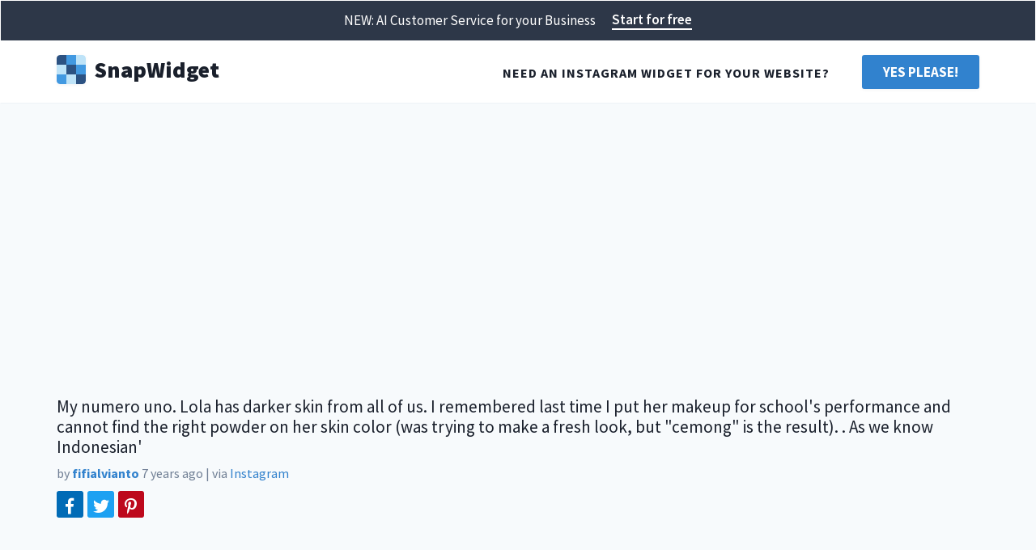

--- FILE ---
content_type: text/html; charset=UTF-8
request_url: https://snapwidget.com/v/in/1949965640455351547_22564406/?src=PXA7NN9n
body_size: 18540
content:
<!DOCTYPE html>
<html
    lang="en"
    ng-app="app">

    <head>
        <meta charset="utf-8"><script type="c2b632051090a57e0ce593ec-text/javascript">(window.NREUM||(NREUM={})).init={privacy:{cookies_enabled:true},ajax:{deny_list:["bam-cell.nr-data.net"]},feature_flags:["soft_nav"]};(window.NREUM||(NREUM={})).loader_config={licenseKey:"a53393d12f",applicationID:"453137",browserID:"453150"};;/*! For license information please see nr-loader-rum-1.308.0.min.js.LICENSE.txt */
(()=>{var e,t,r={163:(e,t,r)=>{"use strict";r.d(t,{j:()=>E});var n=r(384),i=r(1741);var a=r(2555);r(860).K7.genericEvents;const s="experimental.resources",o="register",c=e=>{if(!e||"string"!=typeof e)return!1;try{document.createDocumentFragment().querySelector(e)}catch{return!1}return!0};var d=r(2614),u=r(944),l=r(8122);const f="[data-nr-mask]",g=e=>(0,l.a)(e,(()=>{const e={feature_flags:[],experimental:{allow_registered_children:!1,resources:!1},mask_selector:"*",block_selector:"[data-nr-block]",mask_input_options:{color:!1,date:!1,"datetime-local":!1,email:!1,month:!1,number:!1,range:!1,search:!1,tel:!1,text:!1,time:!1,url:!1,week:!1,textarea:!1,select:!1,password:!0}};return{ajax:{deny_list:void 0,block_internal:!0,enabled:!0,autoStart:!0},api:{get allow_registered_children(){return e.feature_flags.includes(o)||e.experimental.allow_registered_children},set allow_registered_children(t){e.experimental.allow_registered_children=t},duplicate_registered_data:!1},browser_consent_mode:{enabled:!1},distributed_tracing:{enabled:void 0,exclude_newrelic_header:void 0,cors_use_newrelic_header:void 0,cors_use_tracecontext_headers:void 0,allowed_origins:void 0},get feature_flags(){return e.feature_flags},set feature_flags(t){e.feature_flags=t},generic_events:{enabled:!0,autoStart:!0},harvest:{interval:30},jserrors:{enabled:!0,autoStart:!0},logging:{enabled:!0,autoStart:!0},metrics:{enabled:!0,autoStart:!0},obfuscate:void 0,page_action:{enabled:!0},page_view_event:{enabled:!0,autoStart:!0},page_view_timing:{enabled:!0,autoStart:!0},performance:{capture_marks:!1,capture_measures:!1,capture_detail:!0,resources:{get enabled(){return e.feature_flags.includes(s)||e.experimental.resources},set enabled(t){e.experimental.resources=t},asset_types:[],first_party_domains:[],ignore_newrelic:!0}},privacy:{cookies_enabled:!0},proxy:{assets:void 0,beacon:void 0},session:{expiresMs:d.wk,inactiveMs:d.BB},session_replay:{autoStart:!0,enabled:!1,preload:!1,sampling_rate:10,error_sampling_rate:100,collect_fonts:!1,inline_images:!1,fix_stylesheets:!0,mask_all_inputs:!0,get mask_text_selector(){return e.mask_selector},set mask_text_selector(t){c(t)?e.mask_selector="".concat(t,",").concat(f):""===t||null===t?e.mask_selector=f:(0,u.R)(5,t)},get block_class(){return"nr-block"},get ignore_class(){return"nr-ignore"},get mask_text_class(){return"nr-mask"},get block_selector(){return e.block_selector},set block_selector(t){c(t)?e.block_selector+=",".concat(t):""!==t&&(0,u.R)(6,t)},get mask_input_options(){return e.mask_input_options},set mask_input_options(t){t&&"object"==typeof t?e.mask_input_options={...t,password:!0}:(0,u.R)(7,t)}},session_trace:{enabled:!0,autoStart:!0},soft_navigations:{enabled:!0,autoStart:!0},spa:{enabled:!0,autoStart:!0},ssl:void 0,user_actions:{enabled:!0,elementAttributes:["id","className","tagName","type"]}}})());var p=r(6154),m=r(9324);let h=0;const v={buildEnv:m.F3,distMethod:m.Xs,version:m.xv,originTime:p.WN},b={consented:!1},y={appMetadata:{},get consented(){return this.session?.state?.consent||b.consented},set consented(e){b.consented=e},customTransaction:void 0,denyList:void 0,disabled:!1,harvester:void 0,isolatedBacklog:!1,isRecording:!1,loaderType:void 0,maxBytes:3e4,obfuscator:void 0,onerror:void 0,ptid:void 0,releaseIds:{},session:void 0,timeKeeper:void 0,registeredEntities:[],jsAttributesMetadata:{bytes:0},get harvestCount(){return++h}},_=e=>{const t=(0,l.a)(e,y),r=Object.keys(v).reduce((e,t)=>(e[t]={value:v[t],writable:!1,configurable:!0,enumerable:!0},e),{});return Object.defineProperties(t,r)};var w=r(5701);const x=e=>{const t=e.startsWith("http");e+="/",r.p=t?e:"https://"+e};var R=r(7836),k=r(3241);const A={accountID:void 0,trustKey:void 0,agentID:void 0,licenseKey:void 0,applicationID:void 0,xpid:void 0},S=e=>(0,l.a)(e,A),T=new Set;function E(e,t={},r,s){let{init:o,info:c,loader_config:d,runtime:u={},exposed:l=!0}=t;if(!c){const e=(0,n.pV)();o=e.init,c=e.info,d=e.loader_config}e.init=g(o||{}),e.loader_config=S(d||{}),c.jsAttributes??={},p.bv&&(c.jsAttributes.isWorker=!0),e.info=(0,a.D)(c);const f=e.init,m=[c.beacon,c.errorBeacon];T.has(e.agentIdentifier)||(f.proxy.assets&&(x(f.proxy.assets),m.push(f.proxy.assets)),f.proxy.beacon&&m.push(f.proxy.beacon),e.beacons=[...m],function(e){const t=(0,n.pV)();Object.getOwnPropertyNames(i.W.prototype).forEach(r=>{const n=i.W.prototype[r];if("function"!=typeof n||"constructor"===n)return;let a=t[r];e[r]&&!1!==e.exposed&&"micro-agent"!==e.runtime?.loaderType&&(t[r]=(...t)=>{const n=e[r](...t);return a?a(...t):n})})}(e),(0,n.US)("activatedFeatures",w.B)),u.denyList=[...f.ajax.deny_list||[],...f.ajax.block_internal?m:[]],u.ptid=e.agentIdentifier,u.loaderType=r,e.runtime=_(u),T.has(e.agentIdentifier)||(e.ee=R.ee.get(e.agentIdentifier),e.exposed=l,(0,k.W)({agentIdentifier:e.agentIdentifier,drained:!!w.B?.[e.agentIdentifier],type:"lifecycle",name:"initialize",feature:void 0,data:e.config})),T.add(e.agentIdentifier)}},384:(e,t,r)=>{"use strict";r.d(t,{NT:()=>s,US:()=>u,Zm:()=>o,bQ:()=>d,dV:()=>c,pV:()=>l});var n=r(6154),i=r(1863),a=r(1910);const s={beacon:"bam.nr-data.net",errorBeacon:"bam.nr-data.net"};function o(){return n.gm.NREUM||(n.gm.NREUM={}),void 0===n.gm.newrelic&&(n.gm.newrelic=n.gm.NREUM),n.gm.NREUM}function c(){let e=o();return e.o||(e.o={ST:n.gm.setTimeout,SI:n.gm.setImmediate||n.gm.setInterval,CT:n.gm.clearTimeout,XHR:n.gm.XMLHttpRequest,REQ:n.gm.Request,EV:n.gm.Event,PR:n.gm.Promise,MO:n.gm.MutationObserver,FETCH:n.gm.fetch,WS:n.gm.WebSocket},(0,a.i)(...Object.values(e.o))),e}function d(e,t){let r=o();r.initializedAgents??={},t.initializedAt={ms:(0,i.t)(),date:new Date},r.initializedAgents[e]=t}function u(e,t){o()[e]=t}function l(){return function(){let e=o();const t=e.info||{};e.info={beacon:s.beacon,errorBeacon:s.errorBeacon,...t}}(),function(){let e=o();const t=e.init||{};e.init={...t}}(),c(),function(){let e=o();const t=e.loader_config||{};e.loader_config={...t}}(),o()}},782:(e,t,r)=>{"use strict";r.d(t,{T:()=>n});const n=r(860).K7.pageViewTiming},860:(e,t,r)=>{"use strict";r.d(t,{$J:()=>u,K7:()=>c,P3:()=>d,XX:()=>i,Yy:()=>o,df:()=>a,qY:()=>n,v4:()=>s});const n="events",i="jserrors",a="browser/blobs",s="rum",o="browser/logs",c={ajax:"ajax",genericEvents:"generic_events",jserrors:i,logging:"logging",metrics:"metrics",pageAction:"page_action",pageViewEvent:"page_view_event",pageViewTiming:"page_view_timing",sessionReplay:"session_replay",sessionTrace:"session_trace",softNav:"soft_navigations",spa:"spa"},d={[c.pageViewEvent]:1,[c.pageViewTiming]:2,[c.metrics]:3,[c.jserrors]:4,[c.spa]:5,[c.ajax]:6,[c.sessionTrace]:7,[c.softNav]:8,[c.sessionReplay]:9,[c.logging]:10,[c.genericEvents]:11},u={[c.pageViewEvent]:s,[c.pageViewTiming]:n,[c.ajax]:n,[c.spa]:n,[c.softNav]:n,[c.metrics]:i,[c.jserrors]:i,[c.sessionTrace]:a,[c.sessionReplay]:a,[c.logging]:o,[c.genericEvents]:"ins"}},944:(e,t,r)=>{"use strict";r.d(t,{R:()=>i});var n=r(3241);function i(e,t){"function"==typeof console.debug&&(console.debug("New Relic Warning: https://github.com/newrelic/newrelic-browser-agent/blob/main/docs/warning-codes.md#".concat(e),t),(0,n.W)({agentIdentifier:null,drained:null,type:"data",name:"warn",feature:"warn",data:{code:e,secondary:t}}))}},1687:(e,t,r)=>{"use strict";r.d(t,{Ak:()=>d,Ze:()=>f,x3:()=>u});var n=r(3241),i=r(7836),a=r(3606),s=r(860),o=r(2646);const c={};function d(e,t){const r={staged:!1,priority:s.P3[t]||0};l(e),c[e].get(t)||c[e].set(t,r)}function u(e,t){e&&c[e]&&(c[e].get(t)&&c[e].delete(t),p(e,t,!1),c[e].size&&g(e))}function l(e){if(!e)throw new Error("agentIdentifier required");c[e]||(c[e]=new Map)}function f(e="",t="feature",r=!1){if(l(e),!e||!c[e].get(t)||r)return p(e,t);c[e].get(t).staged=!0,g(e)}function g(e){const t=Array.from(c[e]);t.every(([e,t])=>t.staged)&&(t.sort((e,t)=>e[1].priority-t[1].priority),t.forEach(([t])=>{c[e].delete(t),p(e,t)}))}function p(e,t,r=!0){const s=e?i.ee.get(e):i.ee,c=a.i.handlers;if(!s.aborted&&s.backlog&&c){if((0,n.W)({agentIdentifier:e,type:"lifecycle",name:"drain",feature:t}),r){const e=s.backlog[t],r=c[t];if(r){for(let t=0;e&&t<e.length;++t)m(e[t],r);Object.entries(r).forEach(([e,t])=>{Object.values(t||{}).forEach(t=>{t[0]?.on&&t[0]?.context()instanceof o.y&&t[0].on(e,t[1])})})}}s.isolatedBacklog||delete c[t],s.backlog[t]=null,s.emit("drain-"+t,[])}}function m(e,t){var r=e[1];Object.values(t[r]||{}).forEach(t=>{var r=e[0];if(t[0]===r){var n=t[1],i=e[3],a=e[2];n.apply(i,a)}})}},1738:(e,t,r)=>{"use strict";r.d(t,{U:()=>g,Y:()=>f});var n=r(3241),i=r(9908),a=r(1863),s=r(944),o=r(5701),c=r(3969),d=r(8362),u=r(860),l=r(4261);function f(e,t,r,a){const f=a||r;!f||f[e]&&f[e]!==d.d.prototype[e]||(f[e]=function(){(0,i.p)(c.xV,["API/"+e+"/called"],void 0,u.K7.metrics,r.ee),(0,n.W)({agentIdentifier:r.agentIdentifier,drained:!!o.B?.[r.agentIdentifier],type:"data",name:"api",feature:l.Pl+e,data:{}});try{return t.apply(this,arguments)}catch(e){(0,s.R)(23,e)}})}function g(e,t,r,n,s){const o=e.info;null===r?delete o.jsAttributes[t]:o.jsAttributes[t]=r,(s||null===r)&&(0,i.p)(l.Pl+n,[(0,a.t)(),t,r],void 0,"session",e.ee)}},1741:(e,t,r)=>{"use strict";r.d(t,{W:()=>a});var n=r(944),i=r(4261);class a{#e(e,...t){if(this[e]!==a.prototype[e])return this[e](...t);(0,n.R)(35,e)}addPageAction(e,t){return this.#e(i.hG,e,t)}register(e){return this.#e(i.eY,e)}recordCustomEvent(e,t){return this.#e(i.fF,e,t)}setPageViewName(e,t){return this.#e(i.Fw,e,t)}setCustomAttribute(e,t,r){return this.#e(i.cD,e,t,r)}noticeError(e,t){return this.#e(i.o5,e,t)}setUserId(e,t=!1){return this.#e(i.Dl,e,t)}setApplicationVersion(e){return this.#e(i.nb,e)}setErrorHandler(e){return this.#e(i.bt,e)}addRelease(e,t){return this.#e(i.k6,e,t)}log(e,t){return this.#e(i.$9,e,t)}start(){return this.#e(i.d3)}finished(e){return this.#e(i.BL,e)}recordReplay(){return this.#e(i.CH)}pauseReplay(){return this.#e(i.Tb)}addToTrace(e){return this.#e(i.U2,e)}setCurrentRouteName(e){return this.#e(i.PA,e)}interaction(e){return this.#e(i.dT,e)}wrapLogger(e,t,r){return this.#e(i.Wb,e,t,r)}measure(e,t){return this.#e(i.V1,e,t)}consent(e){return this.#e(i.Pv,e)}}},1863:(e,t,r)=>{"use strict";function n(){return Math.floor(performance.now())}r.d(t,{t:()=>n})},1910:(e,t,r)=>{"use strict";r.d(t,{i:()=>a});var n=r(944);const i=new Map;function a(...e){return e.every(e=>{if(i.has(e))return i.get(e);const t="function"==typeof e?e.toString():"",r=t.includes("[native code]"),a=t.includes("nrWrapper");return r||a||(0,n.R)(64,e?.name||t),i.set(e,r),r})}},2555:(e,t,r)=>{"use strict";r.d(t,{D:()=>o,f:()=>s});var n=r(384),i=r(8122);const a={beacon:n.NT.beacon,errorBeacon:n.NT.errorBeacon,licenseKey:void 0,applicationID:void 0,sa:void 0,queueTime:void 0,applicationTime:void 0,ttGuid:void 0,user:void 0,account:void 0,product:void 0,extra:void 0,jsAttributes:{},userAttributes:void 0,atts:void 0,transactionName:void 0,tNamePlain:void 0};function s(e){try{return!!e.licenseKey&&!!e.errorBeacon&&!!e.applicationID}catch(e){return!1}}const o=e=>(0,i.a)(e,a)},2614:(e,t,r)=>{"use strict";r.d(t,{BB:()=>s,H3:()=>n,g:()=>d,iL:()=>c,tS:()=>o,uh:()=>i,wk:()=>a});const n="NRBA",i="SESSION",a=144e5,s=18e5,o={STARTED:"session-started",PAUSE:"session-pause",RESET:"session-reset",RESUME:"session-resume",UPDATE:"session-update"},c={SAME_TAB:"same-tab",CROSS_TAB:"cross-tab"},d={OFF:0,FULL:1,ERROR:2}},2646:(e,t,r)=>{"use strict";r.d(t,{y:()=>n});class n{constructor(e){this.contextId=e}}},2843:(e,t,r)=>{"use strict";r.d(t,{G:()=>a,u:()=>i});var n=r(3878);function i(e,t=!1,r,i){(0,n.DD)("visibilitychange",function(){if(t)return void("hidden"===document.visibilityState&&e());e(document.visibilityState)},r,i)}function a(e,t,r){(0,n.sp)("pagehide",e,t,r)}},3241:(e,t,r)=>{"use strict";r.d(t,{W:()=>a});var n=r(6154);const i="newrelic";function a(e={}){try{n.gm.dispatchEvent(new CustomEvent(i,{detail:e}))}catch(e){}}},3606:(e,t,r)=>{"use strict";r.d(t,{i:()=>a});var n=r(9908);a.on=s;var i=a.handlers={};function a(e,t,r,a){s(a||n.d,i,e,t,r)}function s(e,t,r,i,a){a||(a="feature"),e||(e=n.d);var s=t[a]=t[a]||{};(s[r]=s[r]||[]).push([e,i])}},3878:(e,t,r)=>{"use strict";function n(e,t){return{capture:e,passive:!1,signal:t}}function i(e,t,r=!1,i){window.addEventListener(e,t,n(r,i))}function a(e,t,r=!1,i){document.addEventListener(e,t,n(r,i))}r.d(t,{DD:()=>a,jT:()=>n,sp:()=>i})},3969:(e,t,r)=>{"use strict";r.d(t,{TZ:()=>n,XG:()=>o,rs:()=>i,xV:()=>s,z_:()=>a});const n=r(860).K7.metrics,i="sm",a="cm",s="storeSupportabilityMetrics",o="storeEventMetrics"},4234:(e,t,r)=>{"use strict";r.d(t,{W:()=>a});var n=r(7836),i=r(1687);class a{constructor(e,t){this.agentIdentifier=e,this.ee=n.ee.get(e),this.featureName=t,this.blocked=!1}deregisterDrain(){(0,i.x3)(this.agentIdentifier,this.featureName)}}},4261:(e,t,r)=>{"use strict";r.d(t,{$9:()=>d,BL:()=>o,CH:()=>g,Dl:()=>_,Fw:()=>y,PA:()=>h,Pl:()=>n,Pv:()=>k,Tb:()=>l,U2:()=>a,V1:()=>R,Wb:()=>x,bt:()=>b,cD:()=>v,d3:()=>w,dT:()=>c,eY:()=>p,fF:()=>f,hG:()=>i,k6:()=>s,nb:()=>m,o5:()=>u});const n="api-",i="addPageAction",a="addToTrace",s="addRelease",o="finished",c="interaction",d="log",u="noticeError",l="pauseReplay",f="recordCustomEvent",g="recordReplay",p="register",m="setApplicationVersion",h="setCurrentRouteName",v="setCustomAttribute",b="setErrorHandler",y="setPageViewName",_="setUserId",w="start",x="wrapLogger",R="measure",k="consent"},5289:(e,t,r)=>{"use strict";r.d(t,{GG:()=>s,Qr:()=>c,sB:()=>o});var n=r(3878),i=r(6389);function a(){return"undefined"==typeof document||"complete"===document.readyState}function s(e,t){if(a())return e();const r=(0,i.J)(e),s=setInterval(()=>{a()&&(clearInterval(s),r())},500);(0,n.sp)("load",r,t)}function o(e){if(a())return e();(0,n.DD)("DOMContentLoaded",e)}function c(e){if(a())return e();(0,n.sp)("popstate",e)}},5607:(e,t,r)=>{"use strict";r.d(t,{W:()=>n});const n=(0,r(9566).bz)()},5701:(e,t,r)=>{"use strict";r.d(t,{B:()=>a,t:()=>s});var n=r(3241);const i=new Set,a={};function s(e,t){const r=t.agentIdentifier;a[r]??={},e&&"object"==typeof e&&(i.has(r)||(t.ee.emit("rumresp",[e]),a[r]=e,i.add(r),(0,n.W)({agentIdentifier:r,loaded:!0,drained:!0,type:"lifecycle",name:"load",feature:void 0,data:e})))}},6154:(e,t,r)=>{"use strict";r.d(t,{OF:()=>c,RI:()=>i,WN:()=>u,bv:()=>a,eN:()=>l,gm:()=>s,mw:()=>o,sb:()=>d});var n=r(1863);const i="undefined"!=typeof window&&!!window.document,a="undefined"!=typeof WorkerGlobalScope&&("undefined"!=typeof self&&self instanceof WorkerGlobalScope&&self.navigator instanceof WorkerNavigator||"undefined"!=typeof globalThis&&globalThis instanceof WorkerGlobalScope&&globalThis.navigator instanceof WorkerNavigator),s=i?window:"undefined"!=typeof WorkerGlobalScope&&("undefined"!=typeof self&&self instanceof WorkerGlobalScope&&self||"undefined"!=typeof globalThis&&globalThis instanceof WorkerGlobalScope&&globalThis),o=Boolean("hidden"===s?.document?.visibilityState),c=/iPad|iPhone|iPod/.test(s.navigator?.userAgent),d=c&&"undefined"==typeof SharedWorker,u=((()=>{const e=s.navigator?.userAgent?.match(/Firefox[/\s](\d+\.\d+)/);Array.isArray(e)&&e.length>=2&&e[1]})(),Date.now()-(0,n.t)()),l=()=>"undefined"!=typeof PerformanceNavigationTiming&&s?.performance?.getEntriesByType("navigation")?.[0]?.responseStart},6389:(e,t,r)=>{"use strict";function n(e,t=500,r={}){const n=r?.leading||!1;let i;return(...r)=>{n&&void 0===i&&(e.apply(this,r),i=setTimeout(()=>{i=clearTimeout(i)},t)),n||(clearTimeout(i),i=setTimeout(()=>{e.apply(this,r)},t))}}function i(e){let t=!1;return(...r)=>{t||(t=!0,e.apply(this,r))}}r.d(t,{J:()=>i,s:()=>n})},6630:(e,t,r)=>{"use strict";r.d(t,{T:()=>n});const n=r(860).K7.pageViewEvent},7699:(e,t,r)=>{"use strict";r.d(t,{It:()=>a,KC:()=>o,No:()=>i,qh:()=>s});var n=r(860);const i=16e3,a=1e6,s="SESSION_ERROR",o={[n.K7.logging]:!0,[n.K7.genericEvents]:!1,[n.K7.jserrors]:!1,[n.K7.ajax]:!1}},7836:(e,t,r)=>{"use strict";r.d(t,{P:()=>o,ee:()=>c});var n=r(384),i=r(8990),a=r(2646),s=r(5607);const o="nr@context:".concat(s.W),c=function e(t,r){var n={},s={},u={},l=!1;try{l=16===r.length&&d.initializedAgents?.[r]?.runtime.isolatedBacklog}catch(e){}var f={on:p,addEventListener:p,removeEventListener:function(e,t){var r=n[e];if(!r)return;for(var i=0;i<r.length;i++)r[i]===t&&r.splice(i,1)},emit:function(e,r,n,i,a){!1!==a&&(a=!0);if(c.aborted&&!i)return;t&&a&&t.emit(e,r,n);var o=g(n);m(e).forEach(e=>{e.apply(o,r)});var d=v()[s[e]];d&&d.push([f,e,r,o]);return o},get:h,listeners:m,context:g,buffer:function(e,t){const r=v();if(t=t||"feature",f.aborted)return;Object.entries(e||{}).forEach(([e,n])=>{s[n]=t,t in r||(r[t]=[])})},abort:function(){f._aborted=!0,Object.keys(f.backlog).forEach(e=>{delete f.backlog[e]})},isBuffering:function(e){return!!v()[s[e]]},debugId:r,backlog:l?{}:t&&"object"==typeof t.backlog?t.backlog:{},isolatedBacklog:l};return Object.defineProperty(f,"aborted",{get:()=>{let e=f._aborted||!1;return e||(t&&(e=t.aborted),e)}}),f;function g(e){return e&&e instanceof a.y?e:e?(0,i.I)(e,o,()=>new a.y(o)):new a.y(o)}function p(e,t){n[e]=m(e).concat(t)}function m(e){return n[e]||[]}function h(t){return u[t]=u[t]||e(f,t)}function v(){return f.backlog}}(void 0,"globalEE"),d=(0,n.Zm)();d.ee||(d.ee=c)},8122:(e,t,r)=>{"use strict";r.d(t,{a:()=>i});var n=r(944);function i(e,t){try{if(!e||"object"!=typeof e)return(0,n.R)(3);if(!t||"object"!=typeof t)return(0,n.R)(4);const r=Object.create(Object.getPrototypeOf(t),Object.getOwnPropertyDescriptors(t)),a=0===Object.keys(r).length?e:r;for(let s in a)if(void 0!==e[s])try{if(null===e[s]){r[s]=null;continue}Array.isArray(e[s])&&Array.isArray(t[s])?r[s]=Array.from(new Set([...e[s],...t[s]])):"object"==typeof e[s]&&"object"==typeof t[s]?r[s]=i(e[s],t[s]):r[s]=e[s]}catch(e){r[s]||(0,n.R)(1,e)}return r}catch(e){(0,n.R)(2,e)}}},8362:(e,t,r)=>{"use strict";r.d(t,{d:()=>a});var n=r(9566),i=r(1741);class a extends i.W{agentIdentifier=(0,n.LA)(16)}},8374:(e,t,r)=>{r.nc=(()=>{try{return document?.currentScript?.nonce}catch(e){}return""})()},8990:(e,t,r)=>{"use strict";r.d(t,{I:()=>i});var n=Object.prototype.hasOwnProperty;function i(e,t,r){if(n.call(e,t))return e[t];var i=r();if(Object.defineProperty&&Object.keys)try{return Object.defineProperty(e,t,{value:i,writable:!0,enumerable:!1}),i}catch(e){}return e[t]=i,i}},9324:(e,t,r)=>{"use strict";r.d(t,{F3:()=>i,Xs:()=>a,xv:()=>n});const n="1.308.0",i="PROD",a="CDN"},9566:(e,t,r)=>{"use strict";r.d(t,{LA:()=>o,bz:()=>s});var n=r(6154);const i="xxxxxxxx-xxxx-4xxx-yxxx-xxxxxxxxxxxx";function a(e,t){return e?15&e[t]:16*Math.random()|0}function s(){const e=n.gm?.crypto||n.gm?.msCrypto;let t,r=0;return e&&e.getRandomValues&&(t=e.getRandomValues(new Uint8Array(30))),i.split("").map(e=>"x"===e?a(t,r++).toString(16):"y"===e?(3&a()|8).toString(16):e).join("")}function o(e){const t=n.gm?.crypto||n.gm?.msCrypto;let r,i=0;t&&t.getRandomValues&&(r=t.getRandomValues(new Uint8Array(e)));const s=[];for(var o=0;o<e;o++)s.push(a(r,i++).toString(16));return s.join("")}},9908:(e,t,r)=>{"use strict";r.d(t,{d:()=>n,p:()=>i});var n=r(7836).ee.get("handle");function i(e,t,r,i,a){a?(a.buffer([e],i),a.emit(e,t,r)):(n.buffer([e],i),n.emit(e,t,r))}}},n={};function i(e){var t=n[e];if(void 0!==t)return t.exports;var a=n[e]={exports:{}};return r[e](a,a.exports,i),a.exports}i.m=r,i.d=(e,t)=>{for(var r in t)i.o(t,r)&&!i.o(e,r)&&Object.defineProperty(e,r,{enumerable:!0,get:t[r]})},i.f={},i.e=e=>Promise.all(Object.keys(i.f).reduce((t,r)=>(i.f[r](e,t),t),[])),i.u=e=>"nr-rum-1.308.0.min.js",i.o=(e,t)=>Object.prototype.hasOwnProperty.call(e,t),e={},t="NRBA-1.308.0.PROD:",i.l=(r,n,a,s)=>{if(e[r])e[r].push(n);else{var o,c;if(void 0!==a)for(var d=document.getElementsByTagName("script"),u=0;u<d.length;u++){var l=d[u];if(l.getAttribute("src")==r||l.getAttribute("data-webpack")==t+a){o=l;break}}if(!o){c=!0;var f={296:"sha512-+MIMDsOcckGXa1EdWHqFNv7P+JUkd5kQwCBr3KE6uCvnsBNUrdSt4a/3/L4j4TxtnaMNjHpza2/erNQbpacJQA=="};(o=document.createElement("script")).charset="utf-8",i.nc&&o.setAttribute("nonce",i.nc),o.setAttribute("data-webpack",t+a),o.src=r,0!==o.src.indexOf(window.location.origin+"/")&&(o.crossOrigin="anonymous"),f[s]&&(o.integrity=f[s])}e[r]=[n];var g=(t,n)=>{o.onerror=o.onload=null,clearTimeout(p);var i=e[r];if(delete e[r],o.parentNode&&o.parentNode.removeChild(o),i&&i.forEach(e=>e(n)),t)return t(n)},p=setTimeout(g.bind(null,void 0,{type:"timeout",target:o}),12e4);o.onerror=g.bind(null,o.onerror),o.onload=g.bind(null,o.onload),c&&document.head.appendChild(o)}},i.r=e=>{"undefined"!=typeof Symbol&&Symbol.toStringTag&&Object.defineProperty(e,Symbol.toStringTag,{value:"Module"}),Object.defineProperty(e,"__esModule",{value:!0})},i.p="https://js-agent.newrelic.com/",(()=>{var e={374:0,840:0};i.f.j=(t,r)=>{var n=i.o(e,t)?e[t]:void 0;if(0!==n)if(n)r.push(n[2]);else{var a=new Promise((r,i)=>n=e[t]=[r,i]);r.push(n[2]=a);var s=i.p+i.u(t),o=new Error;i.l(s,r=>{if(i.o(e,t)&&(0!==(n=e[t])&&(e[t]=void 0),n)){var a=r&&("load"===r.type?"missing":r.type),s=r&&r.target&&r.target.src;o.message="Loading chunk "+t+" failed: ("+a+": "+s+")",o.name="ChunkLoadError",o.type=a,o.request=s,n[1](o)}},"chunk-"+t,t)}};var t=(t,r)=>{var n,a,[s,o,c]=r,d=0;if(s.some(t=>0!==e[t])){for(n in o)i.o(o,n)&&(i.m[n]=o[n]);if(c)c(i)}for(t&&t(r);d<s.length;d++)a=s[d],i.o(e,a)&&e[a]&&e[a][0](),e[a]=0},r=self["webpackChunk:NRBA-1.308.0.PROD"]=self["webpackChunk:NRBA-1.308.0.PROD"]||[];r.forEach(t.bind(null,0)),r.push=t.bind(null,r.push.bind(r))})(),(()=>{"use strict";i(8374);var e=i(8362),t=i(860);const r=Object.values(t.K7);var n=i(163);var a=i(9908),s=i(1863),o=i(4261),c=i(1738);var d=i(1687),u=i(4234),l=i(5289),f=i(6154),g=i(944),p=i(384);const m=e=>f.RI&&!0===e?.privacy.cookies_enabled;function h(e){return!!(0,p.dV)().o.MO&&m(e)&&!0===e?.session_trace.enabled}var v=i(6389),b=i(7699);class y extends u.W{constructor(e,t){super(e.agentIdentifier,t),this.agentRef=e,this.abortHandler=void 0,this.featAggregate=void 0,this.loadedSuccessfully=void 0,this.onAggregateImported=new Promise(e=>{this.loadedSuccessfully=e}),this.deferred=Promise.resolve(),!1===e.init[this.featureName].autoStart?this.deferred=new Promise((t,r)=>{this.ee.on("manual-start-all",(0,v.J)(()=>{(0,d.Ak)(e.agentIdentifier,this.featureName),t()}))}):(0,d.Ak)(e.agentIdentifier,t)}importAggregator(e,t,r={}){if(this.featAggregate)return;const n=async()=>{let n;await this.deferred;try{if(m(e.init)){const{setupAgentSession:t}=await i.e(296).then(i.bind(i,3305));n=t(e)}}catch(e){(0,g.R)(20,e),this.ee.emit("internal-error",[e]),(0,a.p)(b.qh,[e],void 0,this.featureName,this.ee)}try{if(!this.#t(this.featureName,n,e.init))return(0,d.Ze)(this.agentIdentifier,this.featureName),void this.loadedSuccessfully(!1);const{Aggregate:i}=await t();this.featAggregate=new i(e,r),e.runtime.harvester.initializedAggregates.push(this.featAggregate),this.loadedSuccessfully(!0)}catch(e){(0,g.R)(34,e),this.abortHandler?.(),(0,d.Ze)(this.agentIdentifier,this.featureName,!0),this.loadedSuccessfully(!1),this.ee&&this.ee.abort()}};f.RI?(0,l.GG)(()=>n(),!0):n()}#t(e,r,n){if(this.blocked)return!1;switch(e){case t.K7.sessionReplay:return h(n)&&!!r;case t.K7.sessionTrace:return!!r;default:return!0}}}var _=i(6630),w=i(2614),x=i(3241);class R extends y{static featureName=_.T;constructor(e){var t;super(e,_.T),this.setupInspectionEvents(e.agentIdentifier),t=e,(0,c.Y)(o.Fw,function(e,r){"string"==typeof e&&("/"!==e.charAt(0)&&(e="/"+e),t.runtime.customTransaction=(r||"http://custom.transaction")+e,(0,a.p)(o.Pl+o.Fw,[(0,s.t)()],void 0,void 0,t.ee))},t),this.importAggregator(e,()=>i.e(296).then(i.bind(i,3943)))}setupInspectionEvents(e){const t=(t,r)=>{t&&(0,x.W)({agentIdentifier:e,timeStamp:t.timeStamp,loaded:"complete"===t.target.readyState,type:"window",name:r,data:t.target.location+""})};(0,l.sB)(e=>{t(e,"DOMContentLoaded")}),(0,l.GG)(e=>{t(e,"load")}),(0,l.Qr)(e=>{t(e,"navigate")}),this.ee.on(w.tS.UPDATE,(t,r)=>{(0,x.W)({agentIdentifier:e,type:"lifecycle",name:"session",data:r})})}}class k extends e.d{constructor(e){var t;(super(),f.gm)?(this.features={},(0,p.bQ)(this.agentIdentifier,this),this.desiredFeatures=new Set(e.features||[]),this.desiredFeatures.add(R),(0,n.j)(this,e,e.loaderType||"agent"),t=this,(0,c.Y)(o.cD,function(e,r,n=!1){if("string"==typeof e){if(["string","number","boolean"].includes(typeof r)||null===r)return(0,c.U)(t,e,r,o.cD,n);(0,g.R)(40,typeof r)}else(0,g.R)(39,typeof e)},t),function(e){(0,c.Y)(o.Dl,function(t,r=!1){if("string"!=typeof t&&null!==t)return void(0,g.R)(41,typeof t);const n=e.info.jsAttributes["enduser.id"];r&&null!=n&&n!==t?(0,a.p)(o.Pl+"setUserIdAndResetSession",[t],void 0,"session",e.ee):(0,c.U)(e,"enduser.id",t,o.Dl,!0)},e)}(this),function(e){(0,c.Y)(o.nb,function(t){if("string"==typeof t||null===t)return(0,c.U)(e,"application.version",t,o.nb,!1);(0,g.R)(42,typeof t)},e)}(this),function(e){(0,c.Y)(o.d3,function(){e.ee.emit("manual-start-all")},e)}(this),function(e){(0,c.Y)(o.Pv,function(t=!0){if("boolean"==typeof t){if((0,a.p)(o.Pl+o.Pv,[t],void 0,"session",e.ee),e.runtime.consented=t,t){const t=e.features.page_view_event;t.onAggregateImported.then(e=>{const r=t.featAggregate;e&&!r.sentRum&&r.sendRum()})}}else(0,g.R)(65,typeof t)},e)}(this),this.run()):(0,g.R)(21)}get config(){return{info:this.info,init:this.init,loader_config:this.loader_config,runtime:this.runtime}}get api(){return this}run(){try{const e=function(e){const t={};return r.forEach(r=>{t[r]=!!e[r]?.enabled}),t}(this.init),n=[...this.desiredFeatures];n.sort((e,r)=>t.P3[e.featureName]-t.P3[r.featureName]),n.forEach(r=>{if(!e[r.featureName]&&r.featureName!==t.K7.pageViewEvent)return;if(r.featureName===t.K7.spa)return void(0,g.R)(67);const n=function(e){switch(e){case t.K7.ajax:return[t.K7.jserrors];case t.K7.sessionTrace:return[t.K7.ajax,t.K7.pageViewEvent];case t.K7.sessionReplay:return[t.K7.sessionTrace];case t.K7.pageViewTiming:return[t.K7.pageViewEvent];default:return[]}}(r.featureName).filter(e=>!(e in this.features));n.length>0&&(0,g.R)(36,{targetFeature:r.featureName,missingDependencies:n}),this.features[r.featureName]=new r(this)})}catch(e){(0,g.R)(22,e);for(const e in this.features)this.features[e].abortHandler?.();const t=(0,p.Zm)();delete t.initializedAgents[this.agentIdentifier]?.features,delete this.sharedAggregator;return t.ee.get(this.agentIdentifier).abort(),!1}}}var A=i(2843),S=i(782);class T extends y{static featureName=S.T;constructor(e){super(e,S.T),f.RI&&((0,A.u)(()=>(0,a.p)("docHidden",[(0,s.t)()],void 0,S.T,this.ee),!0),(0,A.G)(()=>(0,a.p)("winPagehide",[(0,s.t)()],void 0,S.T,this.ee)),this.importAggregator(e,()=>i.e(296).then(i.bind(i,2117))))}}var E=i(3969);class I extends y{static featureName=E.TZ;constructor(e){super(e,E.TZ),f.RI&&document.addEventListener("securitypolicyviolation",e=>{(0,a.p)(E.xV,["Generic/CSPViolation/Detected"],void 0,this.featureName,this.ee)}),this.importAggregator(e,()=>i.e(296).then(i.bind(i,9623)))}}new k({features:[R,T,I],loaderType:"lite"})})()})();</script>
        <title>My numero uno. Lola has darker skin from all of us. I remembered last time I put her makeup for school&#039;s performance and cannot find the right powder on her... | SnapWidget</title>
        <meta name="apple-mobile-web-app-capable" content="yes" />
        <meta name="viewport" content="width=device-width, initial-scale=1.0, maximum-scale=1.0, user-scalable=no" />
        <meta name="apple-mobile-web-app-status-bar-style" content="black" />
                    <meta name="description" content="My numero uno. Lola has darker skin from all of us. I remembered last time I put her makeup for school&#039;s performance and cannot find the right powder on her skin color (was trying to make a fresh look, but &quot;cemong&quot; is the result).
.
As we know Indonesian&#039;">
                <meta name="author" content="SnapWidget">
        <meta name="keyword" content="">

        <link rel="apple-touch-icon" sizes="180x180" href="/apple-touch-icon.png?v=kPv3jxEYLB">
        <link rel="icon" type="image/png" sizes="32x32" href="/favicon-32x32.png?v=kPv3jxEYLB">
        <link rel="icon" type="image/png" sizes="16x16" href="/favicon-16x16.png?v=kPv3jxEYLB">
        <link rel="manifest" href="/site.webmanifest?v=kPv3jxEYLB">
        <link rel="shortcut icon" href="/favicon.ico?v=kPv3jxEYLB">
        <meta name="msapplication-TileColor" content="#da532c">
        <meta name="theme-color" content="#ffffff">

        <meta property="og:title" content="My numero uno. Lola has darker skin from all of us. I remembered last time I put her makeup for school's performance and cannot find the right powder on her..." />
<meta property="og:type" content="website" />
<meta property="og:site_name" content="SnapWidget" />
<meta property="og:image" content="https://snpimg.com/?ref=[base64]" />
<meta property="og:description" content="My numero uno. Lola has darker skin from all of us. I remembered last time I put her makeup for school's performance and cannot find the right powder on her skin color (was trying to make a fresh look, but "cemong" is the result)..As we know Indonesi..." />
<meta property="og:url" content="https://snapwidget.com/v/in/1949965640455351547_22564406/?src=PXA7NN9n" />
<meta property="twitter:card" content="photo" />
<meta property="twitter:site" content="&#064;snapwidget" />
<meta property="twitter:title" content="My numero uno. Lola has darker skin from all of us. I remembered last time I put her makeup for school's performance and cannot find the right powder on her..." />
<meta property="twitter:description" content="My numero uno. Lola has darker skin from all of us. I remembered last time I put her makeup for school's performance and cannot find the right powder on her skin color (was trying to make a fresh look, but "cemong" is the result).
.
As we know Indonesian'" />
<meta property="twitter:image:src" content="https://scontent.cdnsnapwidget.com/vp/bbc78c7cd4041423d305959f651aec7a/5CC35CD5/t51.2885-15/sh0.08/e35/p640x640/47583462_758855641152388_545463646092182463_n.jpg" />
<meta property="twitter:domain" content="snapwidget.com" />


        <link rel="preload" href="/webfonts/fa-brands-400.woff2" as="font" type="font/woff2" crossorigin>

        <script type="application/ld+json">{"@context":"http:\/\/schema.org","@type":"WebSite","@id":"#website","url":"https:\/\/snapwidget.com\/","name":"SnapWidget"}</script>

        <link rel="stylesheet" href="/stylesheets/viewer.vendor.min.10291acc7ab5fd89.css">

        
        <link rel="stylesheet" href="/stylesheets/viewer.style.min.0172dc68167803c5.css">

            <link rel="stylesheet" href="/stylesheets/photo.min.c41b33331b160fc2.css">

    

        <!-- SnapWidget internal analytics -->
        <script type="c2b632051090a57e0ce593ec-text/javascript">
            if (!window.ga) {
                (function(i,s,o,g,r,a,m){i['GoogleAnalyticsObject']=r;i[r]=i[r]||function(){
                (i[r].q=i[r].q||[]).push(arguments)},i[r].l=1*new Date();a=s.createElement(o),
                m=s.getElementsByTagName(o)[0];a.async=1;a.src=g;m.parentNode.insertBefore(a,m)
                })(window,document,'script','https://www.google-analytics.com/analytics.js','ga');
            }

            ga('create', 'UA-26211480-1', 'auto', {'name': 'snapwidget'});
            ga('snapwidget.require', 'GTM-W7H6HMG');
	        ga('snapwidget.set', 'anonymizeIp', true);
            ga('snapwidget.send', 'pageview');
        </script>
    </head>
    <body>
        <!-- Header -->
        <div class="welcomebar">
    <nav class="navbar header fixed navbar-light">
                    <div class="announcementbar">
    <div class="container">
        <div class="announcement-message">
            <a class="mixpanel-tracked announcement-link" data-name="Announcement Bar" data-location="Announcement Bar" href="https://sitespeak.ai?ref=snapwidget" title="NEW: AI Customer Service for your Business" target="_blank">

                
                <div class="announcement-title">NEW: AI Customer Service for your Business</div>
                <div class="announcement-content">Start for free</div>
            </a>
        </div>
    </div>
</div>
        
        <div class="container">
            <div class="navbar-header">
                <a class="navbar-brand" href="https://snapwidget.com">
                    <svg class="navbar-logo" viewBox="0 0 600 600" fill="none" xmlns="http://www.w3.org/2000/svg">
                        <path d="M200 0H66.6667C29.8477 0 0 29.8477 0 66.6666V200H200V0Z" fill="#2C5282"/>
                        <path d="M400 0H200V200H400V0Z" fill="#4299E1"/>
                        <path d="M533.333 0H400V200H600V66.6667C600 29.8477 570.152 0 533.333 0Z" fill="#BEE3F8"/>
                        <path d="M200 200H0V400H200V200Z" fill="#BEE3F8"/>
                        <path d="M400 200H200V400H400V200Z" fill="#2C5282"/>
                        <path d="M600 200H400V400H600V200Z" fill="#4299E1"/>
                        <path d="M200 400H0V533.333C0 570.152 29.8477 600 66.6666 600H200V400Z" fill="#4299E1"/>
                        <path d="M400 400H200V600H400V400Z" fill="#BEE3F8"/>
                        <path d="M600 400H400V600H533.333C570.152 600 600 570.152 600 533.333V400Z" fill="#2C5282"/>
                    </svg>
                    <strong>Snap</strong>Widget
                </a>
            </div>

            <div class="collapse navbar-collapse" id="bs-example-navbar-collapse-1">

                <ul class="nav navbar-nav navbar-right action-message">
                    <li>
                        <span>Need an Instagram widget for your website?</span>
                        
                    </li>
                    <li>
                        <form class="navbar-form">
                            <a class="btn btn-success" href="https://snapwidget.com">Yes Please!</a>
                            
                        </form>
                    </li>
                </ul>
            </div>
        </div>
    </nav>
</div>
                    <script async src="//pagead2.googlesyndication.com/pagead/js/adsbygoogle.js" type="c2b632051090a57e0ce593ec-text/javascript"></script><script type="c2b632051090a57e0ce593ec-text/javascript">(adsbygoogle = window.adsbygoogle || []).push({ google_ad_client: "ca-pub-2531654946553349", enable_page_level_ads: true });</script>
    
    <section class="photo with-announcement">
        <div class="container">
            <div class="row ad banner">
                <div class="col-sm-12 center-text">
                                            <div id="mobile-banner">
                            <script async src="https://pagead2.googlesyndication.com/pagead/js/adsbygoogle.js?client=ca-pub-2531654946553349" crossorigin="anonymous" type="c2b632051090a57e0ce593ec-text/javascript"></script> <!-- SnapWidget Mobile Responsive 1 --> <ins class="adsbygoogle" style="display:block" data-ad-client="ca-pub-2531654946553349" data-ad-slot="3641411605" data-ad-format="auto" data-full-width-responsive="true"></ins> <script type="c2b632051090a57e0ce593ec-text/javascript"> (adsbygoogle = window.adsbygoogle || []).push({}); </script>
                        </div>
                                    </div>
            </div>

            <div class="row profile">
                <div class="col-sm-12">
                    <h5 title="My numero uno. Lola has darker skin from all of us. I remembered last time I put her makeup for school&#039;s performance and cannot find the right powder on her skin color (was trying to make a fresh look, but &quot;cemong&quot; is the result).
.
As we know Indonesian&#039;">My numero uno. Lola has darker skin from all of us. I remembered last time I put her makeup for school's performance and cannot find the right powder on her skin color (was trying to make a fresh look, but "cemong" is the result).
.
As we know Indonesian'</h5>
                    <div>
                        <span class="profile-name">by <a href="https://instagram.com/fifialvianto" target="_blank">fifialvianto</a></span>
                        <span class="created-time">7 years ago</span>
                        <span>|</span>
                        <span>via <a href="https://www.instagram.com/p/BsPq2srjuz7/" target="_blank">Instagram</a></span>
                    </div>

                                            <div class="share-container">
                            <a class="share-button small facebook" href="#" share-popup service="facebook" shorten="true" data-text="My numero uno. Lola has darker skin from all of us. I remembered last time I put her makeup for school&#039;s performance and..." data-url="https://snapwidget.com/v/sw/1949965640455351547_22564406">
                                <i class="fab fa-fw fa-facebook-f" aria-hidden="true"></i>
                            </a>
                            <a class="share-button small twitter" href="#" share-popup service="twitter" shorten="true" data-text="My numero uno. Lola has darker skin from all of us. I remembered last time I put her makeup for school&#039;s performance and..." data-url="https://snapwidget.com/v/sw/1949965640455351547_22564406">
                                <i class="fab fa-fw fa-twitter" aria-hidden="true"></i>
                            </a>
                            <a class="share-button small pinterest" href="#" share-popup service="pinterest" shorten="true" data-image="https://scontent.cdnsnapwidget.com/vp/bbc78c7cd4041423d305959f651aec7a/5CC35CD5/t51.2885-15/sh0.08/e35/p640x640/47583462_758855641152388_545463646092182463_n.jpg" data-text="My numero uno. Lola has darker skin from all of us. I remembered last time I put her makeup for school&#039;s performance and..." data-url="https://snapwidget.com/v/sw/1949965640455351547_22564406">
                                <i class="fab fa-fw fa-pinterest-p" aria-hidden="true"></i>
                            </a>
                        </div>
                                    </div>
            </div>

            <div class="row">
                <div class="col-sm-12 col-md-8">
                                            <img class="main-photo"
                             src="https://scontent.cdnsnapwidget.com/vp/bbc78c7cd4041423d305959f651aec7a/5CC35CD5/t51.2885-15/sh0.08/e35/p640x640/47583462_758855641152388_545463646092182463_n.jpg"
                             width="640px"
                             height="640px"
                             alt="">
                    
                    <div class="fb-comments" data-href="https://snapwidget.com/v/in/1949965640455351547_22564406?src=PXA7NN9n" data-width="100%" data-numposts="5"></div>
                </div>

                            </div>

            <div class="row matched-content">
                <div class="col-sm-12">
                    <script async src="https://pagead2.googlesyndication.com/pagead/js/adsbygoogle.js?client=ca-pub-2531654946553349" crossorigin="anonymous" type="c2b632051090a57e0ce593ec-text/javascript"></script>     <ins class="adsbygoogle"    style="display:block"  data-ad-format="autorelaxed"     data-ad-client="ca-pub-2531654946553349"    data-ad-slot="1829031208"></ins>   <script type="c2b632051090a57e0ce593ec-text/javascript">  (adsbygoogle = window.adsbygoogle || []).push({});   </script>
                </div>
            </div>

                            <!-- Infinite scrolling -->
                                                            <hr class="infite-scrolling">

                        <div class="row profile">
                            <div class="col-sm-12">
                                <h5 title="Souvenirs collected from Munich. Don’t have a heat to share even pass on????super in love with it. #munich #germany #travelphotography #instagood #europe #life #wanderlust #explore #traveling #nature #lifestyle #instatravel #adventure #travelgram #trip #l">Souvenirs collected from Munich. Don’t have a heat to share even pass on????super in love with it.  <a class="title-tag" href="/tag/in/munich">#munich</a>  <a class="title-tag" href="/tag/in/germany">#germany</a>  <a class="title-tag" href="/tag/in/travelphotography">#travelphotography</a>  <a class="title-tag" href="/tag/in/instagood">#instagood</a>  <a class="title-tag" href="/tag/in/europe">#europe</a>  <a class="title-tag" href="/tag/in/life">#life</a>  <a class="title-tag" href="/tag/in/wanderlust">#wanderlust</a>  <a class="title-tag" href="/tag/in/explore">#explore</a>  <a class="title-tag" href="/tag/in/traveling">#traveling</a>  <a class="title-tag" href="/tag/in/nature">#nature</a>  <a class="title-tag" href="/tag/in/lifestyle">#lifestyle</a>  <a class="title-tag" href="/tag/in/instatravel">#instatravel</a>  <a class="title-tag" href="/tag/in/adventure">#adventure</a>  <a class="title-tag" href="/tag/in/travelgram">#travelgram</a>  <a class="title-tag" href="/tag/in/trip">#trip</a>  <a class="title-tag" href="/tag/in/l">#l</a></h5>
                                <div>
                                    <span class="profile-name">by <a href="https://instagram.com/yeahisee" target="_blank">yeahisee</a></span>
                                    <span class="created-time">7 years ago</span>
                                    <span>|</span>
                                    <span>via <a href="https://www.instagram.com/p/BiO0aXmDd7w/" target="_blank">Instagram</a></span>
                                </div>

                                <div class="share-container">
                                    <a class="share-button small facebook" href="#" share-popup service="facebook" shorten="true" data-text="Souvenirs collected from Munich. Don’t have a heat to share even pass on????super in love with it. #munich #germany #tra..." data-url="https://snapwidget.com/v/sw/1769582214062661360_1708546623">
                                        <i class="fab fa-fw fa-facebook-f" aria-hidden="true"></i>
                                    </a>
                                    <a class="share-button small twitter" href="#" share-popup service="twitter" shorten="true" data-text="Souvenirs collected from Munich. Don’t have a heat to share even pass on????super in love with it. #munich #germany #tra..." data-url="https://snapwidget.com/v/sw/1769582214062661360_1708546623">
                                        <i class="fab fa-fw fa-twitter" aria-hidden="true"></i>
                                    </a>
                                    <a class="share-button small pinterest" href="#" share-popup service="pinterest" shorten="true" data-image="https://scontent.cdnsnapwidget.com/vp/39c2ae91abedc2ecba60f312bf93e10c/5B79CA92/t51.2885-15/s640x640/sh0.08/e35/30841651_203545947092237_2034945643599888384_n.jpg" data-text="Souvenirs collected from Munich. Don’t have a heat to share even pass on????super in love with it. #munich #germany #tra..." data-url="https://snapwidget.com/v/sw/1769582214062661360_1708546623">
                                        <i class="fab fa-fw fa-pinterest-p" aria-hidden="true"></i>
                                    </a>
                                </div>
                            </div>
                        </div>

                        <div class="row">
                            <div class="col-sm-12 col-md-8">
                                                                    <img class="main-photo"
                                         src="https://scontent.cdnsnapwidget.com/vp/39c2ae91abedc2ecba60f312bf93e10c/5B79CA92/t51.2885-15/s640x640/sh0.08/e35/30841651_203545947092237_2034945643599888384_n.jpg"
                                         width="640px"
                                         height="640px"
                                         alt="">
                                                            </div>

                            <!-- Infinite More photos -->
                                                    </div>
                                                                                <hr class="infite-scrolling">

                        <div class="row profile">
                            <div class="col-sm-12">
                                <h5 title="Dzień dobry ???? Jak tam Wasze plany na dłuuugi weekend Nasze troszkę pokomplikowały się, ale w końcu wyjedziemy w środę do lasu, gdzieś bliżej natury daleko od zasięgów Przez ostatnie dni miałam przymusowy odwyk od Internetu, jako że mój „nowy” telefon n">Dzień dobry ???? Jak tam Wasze plany na dłuuugi weekend Nasze troszkę pokomplikowały się, ale w końcu wyjedziemy w środę do lasu, gdzieś bliżej natury daleko od zasięgów Przez ostatnie dni miałam przymusowy odwyk od Internetu, jako że mój „nowy” telefon n</h5>
                                <div>
                                    <span class="profile-name">by <a href="https://instagram.com/vegekolektyw" target="_blank">vegekolektyw</a></span>
                                    <span class="created-time">7 years ago</span>
                                    <span>|</span>
                                    <span>via <a href="https://www.instagram.com/p/BiMj6VglCb3/" target="_blank">Instagram</a></span>
                                </div>

                                <div class="share-container">
                                    <a class="share-button small facebook" href="#" share-popup service="facebook" shorten="true" data-text="Dzień dobry ???? Jak tam Wasze plany na dłuuugi weekend Nasze troszkę pokomplikowały się, ale w końcu wyjedziemy w środę..." data-url="https://snapwidget.com/v/sw/1768946694102460151_3077742321">
                                        <i class="fab fa-fw fa-facebook-f" aria-hidden="true"></i>
                                    </a>
                                    <a class="share-button small twitter" href="#" share-popup service="twitter" shorten="true" data-text="Dzień dobry ???? Jak tam Wasze plany na dłuuugi weekend Nasze troszkę pokomplikowały się, ale w końcu wyjedziemy w środę..." data-url="https://snapwidget.com/v/sw/1768946694102460151_3077742321">
                                        <i class="fab fa-fw fa-twitter" aria-hidden="true"></i>
                                    </a>
                                    <a class="share-button small pinterest" href="#" share-popup service="pinterest" shorten="true" data-image="https://scontent.cdnsnapwidget.com/vp/26ac7b97714fc4f9a78136f86249b79b/5B8B834F/t51.2885-15/e15/p640x640/30830315_423742891371226_1832079172680286208_n.jpg" data-text="Dzień dobry ???? Jak tam Wasze plany na dłuuugi weekend Nasze troszkę pokomplikowały się, ale w końcu wyjedziemy w środę..." data-url="https://snapwidget.com/v/sw/1768946694102460151_3077742321">
                                        <i class="fab fa-fw fa-pinterest-p" aria-hidden="true"></i>
                                    </a>
                                </div>
                            </div>
                        </div>

                        <div class="row">
                            <div class="col-sm-12 col-md-8">
                                                                    <img class="main-photo"
                                         src="https://scontent.cdnsnapwidget.com/vp/26ac7b97714fc4f9a78136f86249b79b/5B8B834F/t51.2885-15/e15/p640x640/30830315_423742891371226_1832079172680286208_n.jpg"
                                         width="640px"
                                         height="640px"
                                         alt="">
                                                            </div>

                            <!-- Infinite More photos -->
                                                    </div>
                                                                                <hr class="infite-scrolling">

                        <div class="row profile">
                            <div class="col-sm-12">
                                <h5 title="Who&#039;s that? Little C&#039;s playing with the mirror ????#baby #babygirl #momlove #motherhood #kids #momlife #nordmaling #umeå #instagood #kidsfashion #babyfashion #barnkläder #interiordesign">Who's that? Little C's playing with the mirror ???? <a class="title-tag" href="/tag/in/baby">#baby</a>  <a class="title-tag" href="/tag/in/babygirl">#babygirl</a>  <a class="title-tag" href="/tag/in/momlove">#momlove</a>  <a class="title-tag" href="/tag/in/motherhood">#motherhood</a>  <a class="title-tag" href="/tag/in/kids">#kids</a>  <a class="title-tag" href="/tag/in/momlife">#momlife</a>  <a class="title-tag" href="/tag/in/nordmaling">#nordmaling</a>  <a class="title-tag" href="/tag/in/ume">#ume</a>å  <a class="title-tag" href="/tag/in/instagood">#instagood</a>  <a class="title-tag" href="/tag/in/kidsfashion">#kidsfashion</a>  <a class="title-tag" href="/tag/in/babyfashion">#babyfashion</a>  <a class="title-tag" href="/tag/in/barnkl">#barnkl</a>äder  <a class="title-tag" href="/tag/in/interiordesign">#interiordesign</a></h5>
                                <div>
                                    <span class="profile-name">by <a href="https://instagram.com/annawii" target="_blank">annawii</a></span>
                                    <span class="created-time">7 years ago</span>
                                    <span>|</span>
                                    <span>via <a href="https://www.instagram.com/p/Bi__Ed4Hbye/" target="_blank">Instagram</a></span>
                                </div>

                                <div class="share-container">
                                    <a class="share-button small facebook" href="#" share-popup service="facebook" shorten="true" data-text="Who&#039;s that? Little C&#039;s playing with the mirror ????#baby #babygirl #momlove #motherhood #kids #momlife #nordmaling #umeå..." data-url="https://snapwidget.com/v/sw/1783421361350098078_27823390">
                                        <i class="fab fa-fw fa-facebook-f" aria-hidden="true"></i>
                                    </a>
                                    <a class="share-button small twitter" href="#" share-popup service="twitter" shorten="true" data-text="Who&#039;s that? Little C&#039;s playing with the mirror ????#baby #babygirl #momlove #motherhood #kids #momlife #nordmaling #umeå..." data-url="https://snapwidget.com/v/sw/1783421361350098078_27823390">
                                        <i class="fab fa-fw fa-twitter" aria-hidden="true"></i>
                                    </a>
                                    <a class="share-button small pinterest" href="#" share-popup service="pinterest" shorten="true" data-image="https://scontent.cdnsnapwidget.com/vp/47e462be05b96f7b2ddac208af4cd1b6/5B785928/t51.2885-15/s640x640/sh0.08/e35/31899932_789456961178208_8658782788905861120_n.jpg" data-text="Who&#039;s that? Little C&#039;s playing with the mirror ????#baby #babygirl #momlove #motherhood #kids #momlife #nordmaling #umeå..." data-url="https://snapwidget.com/v/sw/1783421361350098078_27823390">
                                        <i class="fab fa-fw fa-pinterest-p" aria-hidden="true"></i>
                                    </a>
                                </div>
                            </div>
                        </div>

                        <div class="row">
                            <div class="col-sm-12 col-md-8">
                                                                    <img class="main-photo"
                                         src="https://scontent.cdnsnapwidget.com/vp/47e462be05b96f7b2ddac208af4cd1b6/5B785928/t51.2885-15/s640x640/sh0.08/e35/31899932_789456961178208_8658782788905861120_n.jpg"
                                         width="640px"
                                         height="640px"
                                         alt="">
                                                            </div>

                            <!-- Infinite More photos -->
                                                    </div>
                                                
        </div>
    </section>

    <!-- Footer -->
    <footer class="footer">

    <div class="main">
        <div class="container">
            <div class="row">
                <div class="col-xs-12 col-md-5">
                    <h2 class="title">SnapWidget</h2>
                    <p class="description">Embed your photos with a free responsive Instagram widget and social wall. SnapWidget makes it easy to display Instagram, Twitter, Facebook, TikTok and YouTube content on your website.</p>
                    <p class="description"><a href="https://snapwidget.com/signup">Join</a> over 200,000 other websites using SnapWidget to showcase their content.</p>
                    <ul class="social-links">
                        <li class="social-link"><a class="icon snapto" href="https://snapto.link/snapwidget" target="_blank">
                            <svg width="26" height="26" viewBox="0 0 327 327" fill="none" xmlns="http://www.w3.org/2000/svg">
                            <path d="M110.597 326.303C81.2646 326.303 53.1339 314.652 32.393 293.914C11.6521 273.175 0 245.047 0 215.719C0 186.39 11.6521 158.262 32.393 137.523C53.1339 116.785 81.2646 105.134 110.597 105.134H221.193V215.683C221.169 245.008 209.511 273.125 188.776 293.864C168.041 314.603 139.925 326.27 110.597 326.303ZM110.597 135.523C94.7337 135.523 79.2271 140.227 66.0376 149.039C52.8481 157.851 42.5682 170.375 36.4977 185.029C30.4273 199.683 28.839 215.807 31.9337 231.364C35.0283 246.92 42.667 261.21 53.8838 272.425C65.1005 283.641 79.3915 291.278 94.9496 294.373C110.508 297.467 126.634 295.879 141.289 289.809C155.945 283.739 168.471 273.461 177.284 260.273C186.097 247.085 190.801 231.58 190.801 215.719V135.487L110.597 135.523Z" fill="white"/>
                            <path d="M215.706 221.169H105.109V110.585C105.109 88.713 111.596 67.3326 123.748 49.1471C135.901 30.9616 153.174 16.7877 173.383 8.41782C193.591 0.0479447 215.829 -2.142 237.282 2.12493C258.736 6.39186 278.442 16.924 293.91 32.3895C309.377 47.855 319.91 67.5593 324.178 89.0106C328.445 110.462 326.255 132.697 317.884 152.903C309.513 173.11 295.338 190.381 277.15 202.532C258.963 214.683 237.58 221.169 215.706 221.169ZM135.502 190.69H215.706C231.573 190.69 247.083 185.984 260.274 177.169C273.466 168.353 283.746 155.823 289.813 141.164C295.881 126.505 297.464 110.375 294.362 94.8166C291.26 79.2578 283.613 64.9685 272.387 53.7566C261.161 42.5447 246.862 34.9139 231.298 31.8297C215.734 28.7454 199.605 30.3464 184.951 36.4299C170.297 42.5134 157.777 52.8062 148.975 66.006C140.173 79.2059 135.484 94.7196 135.502 110.585V190.69Z" fill="white"/>
                            </svg>
                        </a></li>
                        <li class="social-link"><a class="icon facebook" href="https://www.facebook.com/snapwidget" target="_blank"><i class="fab fa-facebook-f" aria-hidden="true"></i></a></li>
                        <li class="social-link"><a class="icon twitter" href="https://x.com/snapwidget" target="_blank"><i class="fab fa-twitter" aria-hidden="true"></i></a></li>
                        <li class="social-link"><a class="icon instagram" href="https://www.instagram.com/snapwidget" target="_blank"><i class="fab fa-instagram" aria-hidden="true"></i></a></li>
                        <li class="social-link"><a class="icon youtube" href="https://www.youtube.com/channel/UC165wn44taS2-fwnJD8njXQ" target="_blank"><i class="fab fa-youtube" aria-hidden="true"></i></a></li>
                    </ul>
                </div>

                <div class="col-xs-6 col-md-2 col-md-offset-1">
                    <h5 class="heading">Product</h5>
                    <ul>
                        <li><a href="https://snapwidget.com/compare">Compare Widgets</a></li>
                        <li><a href="https://snapwidget.com/free-widget">Free Widgets</a></li>
                        <li><a href="https://snapwidget.com/social-wall">Social Wall</a></li>
                        <li><a href="https://snapwidget.com/instagram-widget">Instagram Widget</a></li>
                        <li><a href="https://snapwidget.com/instagram-hashtag-widget">Hashtag Widget</a></li>
                        
                        <li><a href="https://sitespeak.ai/?ref=snapwidget" target="_blank">ChatGPT Website Embed</a></li>
                        <li><a href="https://snapwidget.com/showit-instagram-widget">Showit Widget</a></li>
                        <li><a href="https://snapwidget.com/shopify-instagram-feed">Shopify Instagram Feed</a></li>
                        <li><a href="https://snapwidget.com/elementor-instagram-widget">Elementor Instagram Widget</a></li>
                        <li><a href="https://snapwidget.com/webflow-instagram-widget">Webflow Widget</a></li>
                        
			                  <li><a href="https://snapwidget.com/pricing">Pricing</a></li>
                        <li><a href="https://snapwidget.com/signup">Sign Up</a></li>
                    </ul>
                </div>

                <div class="col-xs-6 col-md-2">
                    <h5 class="heading">Learn More</h5>
                    <ul>
                        <li><a href="https://help.snapwidget.com">Help Center</a></li>
                        <li><a href="https://snapwidget.com/examples">Examples</a></li>
                        <li><a href="https://snapwidget.com/tutorials">Instagram Widget Tutorials</a></li>
                        <li><a href="https://snapwidget.com/changelog">Changelog</a></li>
                        <li><a href="https://affiliate.snapwidget.com">Affiliate Program</a></li>
                        <li><a href="https://snapwidget.com/is-instagram-down">Is Instagram Down?</a></li>
                        <li><a href="https://sitespeak.ai/intercom-alternative?ref=snapwidget">Intercom Alternative</a></li>
                        <li><a href="https://sitespeak.ai/no-code-ai-chatbot-builder?ref=snapwidget">No-code Chatbot Builder</a></li>
                        <li><a href="https://sitetag.ai?ref=snapwidget">Automatic SEO Optimizer</a></li>
                        <li><a href="https://sitespeak.ai/tools/llms-txt-generator?ref=snapwidget">LLMS TXT Generator</a></li>
                    </ul>
                </div>

                <div class="col-xs-6 col-md-2">
                    <h5 class="heading">Company</h5>
                    <ul>
                        <li><a href="https://snapwidget.com/blog">Blog</a></li>
                        <li><a href="https://snapwidget.com/customer-testimonials-reviews">Testimonials</a></li>
                        <li><a href="mailto:support@snapwidget.com">Contact Us</a></li>
                        <li><a href="https://snapwidget.com/security">Security</a></li>
                        <li><a href="https://snapwidget.com/terms">Terms &amp; Conditions</a></li>
                        <li><a href="https://snapwidget.com/privacy">Privacy Policy</a></li>
                    </ul>
                </div>

            </div>
        </div>
    </div>

</footer>

<div class="footer-secondary">
    <div class="container">
	<p class="lead">Trusted by more than 200,000 websites since 2011</p>
    </div>
</div>
        <!-- Scripts below here -->

        <script src="/js/viewer.vendor.min.1129e598b4638026.js" type="c2b632051090a57e0ce593ec-text/javascript"></script>

        

        <script src="/js/viewer.main.min.6c41c3996a5b397b.js" type="c2b632051090a57e0ce593ec-text/javascript"></script>

        
        <!-- Go to www.addthis.com/dashboard to customize your tools --> 
<script type="c2b632051090a57e0ce593ec-text/javascript" src="//s7.addthis.com/js/300/addthis_widget.js#pubid=ra-4e9e7c7d26c37a15"></script>
<script type="c2b632051090a57e0ce593ec-text/javascript">
    var addthis_share = {
        url_transforms : {
            shorten: {
                twitter: 'bitly',
                facebook: 'bitly',
                whatsapp: 'bitly',
                pinterest: 'bitly',
                email: 'bitly',
                google: 'bitly',
                tumblr: 'bitly',
                gmail: 'bitly',
                flipboard: 'bitly',
                telegram: 'bitly',
                linkedin: 'bitly'
            }
        }, 
        shorteners : {
            bitly : {} 
        },
        passthrough : {
            twitter: {
                via: "snapwidget"
            }
        }
    }
</script>
                    <script type="c2b632051090a57e0ce593ec-text/javascript">
    if ( window.location !== window.parent.location ) {
        // ...
    } else {
        // Only load when not in iframe
        var script = document.createElement('script');
        
        script.src = 'https://cdn.purpleads.io/load.js';
        script.id = 'purpleads-client';
        script.setAttribute('data-publisher', '0d79f93cd194f1351386fcdb39f3fbda:867e563db234889928c47fe047a6bc5ff501a34ab3028e8be6bc91316a5cb494b409ed8800ef44498f92929b2c055faf88576440da3f4e50b90529f65c476264');

        var ref = document.querySelector('script');
        
        ref.parentNode.insertBefore(script, ref);
    }
</script>
        
        <script type="c2b632051090a57e0ce593ec-text/javascript">window.SnapWidget = window.SnapWidget || {};SnapWidget.config = {"app_url":"https:\/\/snapwidget.com","widget_snippet_app_url":"https:\/\/snapwidget.com","dashboard_app_url":"https:\/\/snapwidget.com","enable_instagram_new_graph_api":true};SnapWidget.services = {"instagram":{"client_id":"bdc5471ed28b489abdafdcf3e51bb50b","redirect":"https:\/\/snapwidget.com\/auth\/instagram\/callback"},"instagram_basic_display":{"app_id":"2582448841802307","redirect":"https:\/\/snapwidget.com\/auth\/instagram","redirect_widget":"https:\/\/snapwidget.com\/auth\/widget\/instagram\/callback"},"instagram_graph":{"app_id":"1493564541294788","redirect":"https:\/\/snapwidget.com\/auth\/instagramgraph\/callback","redirect_widget":"https:\/\/snapwidget.com\/auth\/widget\/instagramgraph\/callback"},"facebook":{"app_id":"150937331669032","redirect":"https:\/\/snapwidget.com\/auth\/facebook\/callback"},"stripe":{"key":"pk_live_VFyxq7OZqmrouzoz7rNhUeH0"},"tiktok":{"client_id":"7080980367734097926","client_key":"awj1z2hg9q5oofml","redirect":"https:\/\/snapwidget.com\/auth\/tiktok\/callback"},"twitter":{"client_id":"UWtMNjVfOGM2TkZGS05BbEZOMjI6MTpjaQ","redirect":"https:\/\/snapwidget.com\/auth\/twitter\/callback","redirect_widget":"https:\/\/snapwidget.com\/auth\/widget\/twitter\/callback"}};</script><!-- Empty partial to inject variables from PHP into Javascript -->    <script type="c2b632051090a57e0ce593ec-text/javascript">window.NREUM||(NREUM={});NREUM.info={"beacon":"bam.nr-data.net","licenseKey":"a53393d12f","applicationID":"453137","transactionName":"ZlNSMUNXWBcFW0FRCV8ZcQZFX1kKS05cXRFURB4MX0VCBQNKVFU=","queueTime":0,"applicationTime":153,"atts":"ShRRRwtNSxk=","errorBeacon":"bam.nr-data.net","agent":""}</script><script src="/cdn-cgi/scripts/7d0fa10a/cloudflare-static/rocket-loader.min.js" data-cf-settings="c2b632051090a57e0ce593ec-|49" defer></script><script defer src="https://static.cloudflareinsights.com/beacon.min.js/vcd15cbe7772f49c399c6a5babf22c1241717689176015" integrity="sha512-ZpsOmlRQV6y907TI0dKBHq9Md29nnaEIPlkf84rnaERnq6zvWvPUqr2ft8M1aS28oN72PdrCzSjY4U6VaAw1EQ==" data-cf-beacon='{"version":"2024.11.0","token":"f3757b384988486baf771b9b3045e8e5","server_timing":{"name":{"cfCacheStatus":true,"cfEdge":true,"cfExtPri":true,"cfL4":true,"cfOrigin":true,"cfSpeedBrain":true},"location_startswith":null}}' crossorigin="anonymous"></script>
</body>
</html>


--- FILE ---
content_type: text/html; charset=utf-8
request_url: https://www.google.com/recaptcha/api2/aframe
body_size: 267
content:
<!DOCTYPE HTML><html><head><meta http-equiv="content-type" content="text/html; charset=UTF-8"></head><body><script nonce="ixgnRhvOxtmkXUDWhyn37g">/** Anti-fraud and anti-abuse applications only. See google.com/recaptcha */ try{var clients={'sodar':'https://pagead2.googlesyndication.com/pagead/sodar?'};window.addEventListener("message",function(a){try{if(a.source===window.parent){var b=JSON.parse(a.data);var c=clients[b['id']];if(c){var d=document.createElement('img');d.src=c+b['params']+'&rc='+(localStorage.getItem("rc::a")?sessionStorage.getItem("rc::b"):"");window.document.body.appendChild(d);sessionStorage.setItem("rc::e",parseInt(sessionStorage.getItem("rc::e")||0)+1);localStorage.setItem("rc::h",'1769553125443');}}}catch(b){}});window.parent.postMessage("_grecaptcha_ready", "*");}catch(b){}</script></body></html>

--- FILE ---
content_type: text/css
request_url: https://snapwidget.com/stylesheets/viewer.style.min.0172dc68167803c5.css
body_size: 9006
content:
@import url(https://fonts.googleapis.com/css?family=Source+Sans+Pro:400,700,900,300,600&display=swap);blockquote small:before,blockquote:after,blockquote:before,q:after,q:before{content:""}a,abbr,acronym,address,applet,article,aside,audio,b,big,blockquote,body,canvas,caption,center,cite,code,dd,del,details,dfn,div,dl,dt,em,embed,fieldset,figcaption,figure,footer,form,h1,h2,h3,h4,h5,h6,header,hgroup,html,i,iframe,img,ins,kbd,label,legend,li,mark,menu,nav,object,ol,output,p,pre,q,ruby,s,samp,section,small,span,strike,strong,sub,summary,sup,table,tbody,td,tfoot,th,thead,time,tr,tt,u,ul,var,video{margin:0;padding:0;border:0;font:inherit;font-size:100%;vertical-align:baseline}ol,ul{list-style:none}table{border-collapse:collapse;border-spacing:0}caption,td,th{text-align:left;font-weight:400;vertical-align:middle}blockquote,q{quotes:none}blockquote:after,blockquote:before,q:after,q:before{content:none}a img{border:none}article,aside,details,figcaption,figure,footer,header,hgroup,main,menu,nav,section,summary{display:block}.pb-4{padding-bottom:1rem}.pt-4{padding-top:1rem}.text-xs{font-size:.75rem!important;line-height:1rem!important}.text-sm{font-size:.875rem!important;line-height:1.25rem!important}.text-lg{font-size:1.125rem!important;line-height:1.75rem!important}.announcementbar{background-color:#2D3748;width:100%;z-index:100}.announcementbar .announcement-message{padding:13px 0;font-size:16px;color:#fff;font-weight:600}.announcementbar .announcement-message .announcement-link{display:-ms-flexbox;display:flex;-ms-flex-direction:row;flex-direction:row;-ms-flex-pack:center;justify-content:center;-ms-flex-align:center;align-items:center}.announcementbar .announcement-message .announcement-title{color:#fff;margin-right:20px;width:50%;white-space:nowrap;overflow:hidden;text-overflow:ellipsis;font-weight:400}@media (min-width:768px){.announcementbar .announcement-message{font-size:17px}.announcementbar .announcement-message .announcement-title{width:auto;white-space:normal;overflow:auto}}.cc-btn,.truncate{white-space:nowrap}.announcementbar .announcement-message .announcement-content{color:#fff;border-bottom:2px solid #fff}.announcementbar .announcement-message .announcement-content:hover{border-color:#2D3748}.announcementbar .announcement-message .announcement-icon{margin-right:15px;background-color:rgba(255,255,255,.1);border-radius:50%;height:37px;width:37px;display:-ms-flexbox;display:flex;-ms-flex-align:center;align-items:center;-ms-flex-pack:center;justify-content:center}.announcementbar .announcement-message .announcement-icon img{height:22px;width:22px;margin-left:1px}.cc-window{opacity:1;transition:opacity 1s ease}.cc-window.cc-invisible{opacity:0}.cc-animate.cc-revoke{transition:transform 1s ease}.cc-animate.cc-revoke.cc-top{-ms-transform:translateY(-2em);transform:translateY(-2em)}.cc-animate.cc-revoke.cc-bottom{-ms-transform:translateY(2em);transform:translateY(2em)}.cc-animate.cc-revoke.cc-active.cc-bottom,.cc-animate.cc-revoke.cc-active.cc-top,.cc-revoke:hover{-ms-transform:translateY(0);transform:translateY(0)}.cc-grower{max-height:0;overflow:hidden;transition:max-height 1s}.cc-link,.cc-revoke:hover{text-decoration:underline}.cc-revoke,.cc-window{position:fixed;overflow:hidden;box-sizing:border-box;line-height:1.5em;display:-ms-flexbox;display:flex;-ms-flex-wrap:nowrap;flex-wrap:nowrap}.cc-window.cc-static{position:static}.cc-window.cc-floating{padding:2em;max-width:24em;-ms-flex-direction:column;flex-direction:column}.cc-window.cc-banner{padding:1em 1.8em;width:100%;-ms-flex-direction:row;flex-direction:row}.cc-revoke{padding:.5em}.cc-header{font-size:18px;font-weight:700}.cc-btn,.cc-close,.cc-link,.cc-revoke{cursor:pointer}.cc-link{opacity:.8;display:inline-block;padding:.2em}.cc-link:hover{opacity:1}.cc-link:active,.cc-link:visited{color:initial}.cc-btn{display:block;padding:.4em .8em;font-size:.9em;font-weight:700;border-width:2px;border-style:solid;text-align:center}.cc-banner .cc-btn:last-child{min-width:140px}.cc-highlight .cc-btn:first-child{background-color:transparent;border-color:transparent}.cc-highlight .cc-btn:first-child:focus,.cc-highlight .cc-btn:first-child:hover{background-color:transparent;text-decoration:underline}.cc-close{display:block;position:absolute;top:.5em;right:.5em;font-size:1.6em;opacity:.9;line-height:.75}.cc-close:focus,.cc-close:hover{opacity:1}.cc-revoke.cc-top{top:0;left:3em;border-bottom-left-radius:.5em;border-bottom-right-radius:.5em}.cc-revoke.cc-bottom{bottom:0;left:3em;border-top-left-radius:.5em;border-top-right-radius:.5em}.cc-revoke.cc-left{left:3em;right:unset}.cc-revoke.cc-right{right:3em;left:unset}.cc-top{top:1em}.cc-left{left:1em}.cc-right{right:1em}.cc-bottom{bottom:1em}.cc-floating>.cc-link{margin-bottom:1em}.cc-floating .cc-message{display:block;margin-bottom:1em}.cc-window.cc-floating .cc-compliance{-ms-flex:1;flex:1}.cc-window.cc-banner{-ms-flex-align:center;align-items:center}.cc-banner.cc-top{left:0;right:0;top:0}.cc-banner.cc-bottom{left:0;right:0;bottom:0}.cc-banner .cc-message{-ms-flex:1;flex:1}.cc-compliance{display:-ms-flexbox;display:flex;-ms-flex-align:center;align-items:center;-ms-flex-line-pack:justify;align-content:space-between;width:200px}.cc-compliance>.cc-btn{-ms-flex:1;flex:1}.cc-btn+.cc-btn{margin-left:.5em}@media print{.cc-revoke,.cc-window{display:none}}@media screen and (max-width:900px){.cc-btn{white-space:normal}}@media screen and (max-width:414px) and (orientation:portrait),screen and (max-width:736px) and (orientation:landscape){.cc-window.cc-top{top:0}.cc-window.cc-bottom{bottom:0}.cc-window.cc-banner,.cc-window.cc-left,.cc-window.cc-right{left:0;right:0}.cc-window.cc-banner{-ms-flex-direction:column;flex-direction:column}.cc-window.cc-banner .cc-compliance{-ms-flex:1;flex:1}.cc-window.cc-floating{max-width:none}.cc-window .cc-message{margin-bottom:1em}.cc-window.cc-banner{-ms-flex-align:unset;align-items:unset}}.cc-floating.cc-theme-classic{padding:1.2em;border-radius:5px}.cc-floating.cc-type-info.cc-theme-classic .cc-compliance{text-align:center;display:inline;-ms-flex:none;flex:none}.cc-floating.cc-type-info.cc-theme-classic .cc-btn,.navbar .nav>li>span{display:inline-block}.cc-theme-classic .cc-btn{border-radius:5px}.cc-theme-classic .cc-btn:last-child{min-width:140px}.cc-theme-edgeless.cc-window{padding:0}.cc-floating.cc-theme-edgeless .cc-message{margin:2em 2em 1.5em}.cc-banner.cc-theme-edgeless .cc-btn{margin:0;padding:.8em 1.8em;height:100%}.cc-banner.cc-theme-edgeless .cc-message{margin-left:1em}.cc-floating.cc-theme-edgeless .cc-btn+.cc-btn{margin-left:0}.cc-revoke,.cc-window{z-index:2147483647!important;font-family:"Source Sans Pro",sans-serif!important;font-size:17px!important}.cc-message .cc-link{text-decoration:none!important;color:#CBD5E0!important;transition:color .25s!important;padding:.2em .2em .2em 0}.navbar.navbar-light .nav>li>a,.navbar.navbar-light .navbar-brand{transition:opacity .3s;color:#1A202C}.cc-message .cc-link:hover{color:#fff!important}@media (min-width:768px){.cc-compliance{width:auto}}.navbar{margin:0;z-index:100;width:100%;padding-top:0;padding-bottom:0;min-height:80px;border-radius:0}.navbar .nav.navbar-nav{display:-ms-flexbox;display:flex;-ms-flex-align:center;align-items:center}.navbar.navbar-dark{color:#fff;position:absolute;top:0}.navbar.navbar-light{color:#1A202C;background:#fff}.navbar.navbar-light.no-border{border:none}.navbar.navbar-light.no-background{background:0 0}.navbar.navbar-light.fixed{border-bottom:1px solid #EDF2F7}@media (min-width:992px){.navbar.navbar-light.fixed{position:fixed}}.navbar.navbar-light .nav>li>a{font-weight:700;letter-spacing:0}.navbar.navbar-light .nav>li>a:hover{opacity:.85}.navbar.navbar-light .nav>li>a.link-primary{color:#fff;background-color:#3182CE;border-radius:3px;padding:10px 16px;box-shadow:0 1px 4px 0 rgba(0,0,0,.05)}.navbar.navbar-light .nav>li>a.link-primary.link-clear{background:0 0;color:#3182CE;border:2px solid #3182CE}.navbar.navbar-light .nav>li>span{color:#1A202C;font-weight:700}.navbar.navbar-light .nav>li.divider{margin:0 -24px 0 20px}.navbar.navbar-light .nav>li.divider>span{border-left:1px solid #CBD5E0;padding:0;margin:30px 0 27px}.navbar.navbar-light .navbar-nav>li>.dropdown-menu{background:#fff;color:#1A202C;border:1px solid #EDF2F7;border-radius:8px;min-width:200px}.navbar.navbar-light .navbar-nav>li>.dropdown-menu>li{padding:2px 10px}.navbar.navbar-light .navbar-nav>li>.dropdown-menu>li>a{color:#718096;font-weight:400}.navbar.navbar-light .navbar-nav>li>.dropdown-menu>li>a:focus,.navbar.navbar-light .navbar-nav>li>.dropdown-menu>li>a:hover{color:#1A202C}.navbar.navbar-light .navbar-nav>li>.dropdown-menu .divider{padding:1px 0 0;background-color:#EDF2F7}.navbar.navbar-home .nav>li>a{color:#fff;font-weight:600;letter-spacing:0;transition:opacity .3s}.navbar.navbar-home .nav>li>a.link-primary{color:#3182CE;background-color:#fff;border-radius:3px;padding:10px 16px;box-shadow:0 1px 4px 0 rgba(0,0,0,.05)}.navbar .navbar-brand{padding-top:20px;font-size:28px;color:#fff;font-weight:900;line-height:1.2}.navbar .nav>li>a,.navbar .nav>li>span{font-size:16px;text-transform:uppercase;letter-spacing:1px;color:#fff}.navbar .navbar-brand .navbar-logo{float:left;height:36px;width:36px;margin:-2px 10px 0 0;box-shadow:0 1px 4px 0 rgba(0,0,0,.05);border-radius:4px}.navbar .navbar-collapse .navbar-nav.navbar-right:last-child{margin:0}.navbar .container{padding-left:15px;padding-right:15px}.navbar .nav>li>span{padding:30px 0 27px}.navbar .nav>li>a{padding:29px 0 27px}.navbar .caret{transition:none}.navbar .nav>li{margin-left:40px;float:left}.navbar .nav>li:first-child{margin-left:0}.navbar .profile-thumbnail{height:40px;width:40px;border-radius:50%}.navbar .dropdown-toggle{max-height:79px}.navbar .dropdown-toggle span{margin-right:10px}.navbar .dropdown-toggle.profile{display:-ms-flexbox;display:flex;-ms-flex-align:center;align-items:center;text-transform:capitalize;font-size:18px}.navbar .dropdown:hover .dropdown-menu{display:block}.navbar .navbar-nav>li>.dropdown-menu{margin-top:-5px;border-radius:8px;box-shadow:0 6px 6px 0 rgba(0,0,0,.04);background:#1A202C;color:#fff;padding-top:1px;min-width:170px}.navbar .navbar-nav>li>.dropdown-menu>li>a{padding:10px 20px;line-height:1.429;letter-spacing:0;color:#fff;font-size:16px;font-weight:700}.navbar .navbar-nav>li>.dropdown-menu>li>a:hover{color:#bdc3c7;background-color:transparent}.navbar .navbar-nav>li>.dropdown-menu>li:first-child>a:first-child{border-top-left-radius:0;border-top-right-radius:0}.navbar .navbar-nav>li>.dropdown-menu .divider{height:1px;margin:3px 0;overflow:hidden;background-color:rgba(255,255,255,.1)}.navbar .navbar-nav>li>.dropdown-menu .has-icon{display:-ms-flexbox;display:flex;-ms-flex-align:center;align-items:center}.navbar .navbar-nav>li>.dropdown-menu .fa,.navbar .navbar-nav>li>.dropdown-menu .fal,.navbar .navbar-nav>li>.dropdown-menu .far,.navbar .navbar-nav>li>.dropdown-menu .fas{margin-right:9px}.navbar .navbar-nav>li>.dropdown-menu .new-feature{font-size:12px;background-color:#0ACA73;color:#fff;text-transform:uppercase;font-weight:700;margin-left:10px}.navbar .navbar-form{padding:19px 0}.navbar .navbar-form .btn{padding:10px 26px}.navbar .navbar-form .btn.btn-success{font-size:17px;color:#fff;font-weight:700}.navbar .btn.btn-success,.navbar .nav>li>a,.navbar .nav>li>span{font-weight:700}.navbar.no-upgrade-button #upgradeButton{display:none}.content{padding-top:45px;padding-bottom:110px;-ms-flex:1 0 auto;flex:1 0 auto}.content.lead{font-size:30px;line-height:44px;color:#34495e;font-weight:300}.btn,.navbar-form .btn{border-radius:3px;line-height:22px;transition:color .25s,background .25s;padding:11px 25px 9px;font-weight:700;box-shadow:0 1px 4px 0 rgba(0,0,0,.05)}.btn.btn.btn-facebook:hover:before,.btn.btn.btn-secondary:hover:before,.btn.btn.btn-success:hover:before,.navbar-form .btn.btn.btn-facebook:hover:before,.navbar-form .btn.btn.btn-secondary:hover:before,.navbar-form .btn.btn.btn-success:hover:before{opacity:1;width:100%;left:0;-ms-transform:rotate(0) scaleY(7);transform:rotate(0) scaleY(7)}.btn.btn.btn-success.btn-input-override:hover,.navbar-form .btn.btn.btn-success.btn-input-override:hover{background-color:#4299E1;transition:all .3s ease-in}.btn.btn-large,.navbar-form .btn.btn-large{font-size:17px;padding:15px 20px}.btn.btn-medium,.navbar-form .btn.btn-medium{font-size:16px;padding:12px 16px}.btn.btn-full-width,.navbar-form .btn.btn-full-width{width:100%;display:block}.btn.btn-flex,.navbar-form .btn.btn-flex{display:-ms-flexbox;display:flex;-ms-flex-align:center;align-items:center;-ms-flex-pack:center;justify-content:center}.btn.btn-success.btn-selected:before,.navbar .navbar-toggle,.navbar .navbar-toggle:before,.navbar .subnav,.navbar-form .btn.btn-success.btn-selected:before{display:none}.btn.btn-square,.navbar-form .btn.btn-square{border-radius:0}.btn.btn-success,.navbar-form .btn.btn-success{background:#3182CE;text-transform:uppercase;position:relative;z-index:11;text-decoration:none;overflow:hidden;border:0}.btn.btn-success:before,.navbar-form .btn.btn-success:before{background-color:#4299E1;content:'';position:absolute;left:-12px;top:-3px;width:35%;height:100%;z-index:-1;-ms-transform:rotate(-23deg) scaleY(1);transform:rotate(-23deg) scaleY(1);transition:all .3s ease-in;opacity:0}.btn.btn-success.btn-instagram,.btn.btn-success.btn-pink,.navbar-form .btn.btn-success.btn-instagram,.navbar-form .btn.btn-success.btn-pink{background:#e1306c}.btn.btn-success.btn-instagram:before,.btn.btn-success.btn-pink:before,.navbar-form .btn.btn-success.btn-instagram:before,.navbar-form .btn.btn-success.btn-pink:before{background-color:#df5282}.btn.btn-success.btn-facebook-f,.navbar-form .btn.btn-success.btn-facebook-f{background:#3b5998}.btn.btn-success.btn-facebook-f:before,.navbar-form .btn.btn-success.btn-facebook-f:before{background-color:#637caf}.btn.btn-success.btn-twitter,.navbar-form .btn.btn-success.btn-twitter{background:#1da1f2}.btn.btn-success.btn-twitter:before,.navbar-form .btn.btn-success.btn-twitter:before{background-color:#5fb4e5}.btn.btn-success.btn-tiktok,.navbar-form .btn.btn-success.btn-tiktok{background:#25F4EE}.btn.btn-success.btn-tiktok:before,.navbar-form .btn.btn-success.btn-tiktok:before{background-color:#21ded8}.btn.btn-success.btn-selected,.navbar-form .btn.btn-success.btn-selected{opacity:1;background:#CBD5E0}.btn.btn-secondary,.navbar-form .btn.btn-secondary{background:#CBD5E0;text-transform:uppercase;position:relative;z-index:11;text-decoration:none;transition:all .3s ease-in;overflow:hidden;color:#1A202C}.btn.btn-secondary:before,.navbar-form .btn.btn-secondary:before{background-color:rgba(255,255,255,.2);content:'';position:absolute;left:-12px;top:-3px;width:35%;height:100%;z-index:-1;-ms-transform:rotate(-23deg) scaleY(1);transform:rotate(-23deg) scaleY(1);transition:all .3s ease-in;opacity:0}.btn-facebook:before,.btn.btn-dark:before,.navbar-form .btn.btn-dark:before{content:'';left:-12px;top:-3px;height:100%;-ms-transform:rotate(-23deg) scaleY(1);opacity:0}.btn.btn-dark,.navbar-form .btn.btn-dark{background:#2D3748;text-transform:uppercase;position:relative;z-index:11;text-decoration:none;transition:all .3s ease-in;overflow:hidden;color:#fff}.btn.btn-dark:before,.navbar-form .btn.btn-dark:before{background-color:rgba(255,255,255,.2);position:absolute;width:35%;z-index:-1;transform:rotate(-23deg) scaleY(1);transition:all .3s ease-in}.btn-facebook,.btn.btn-flat,.card,blockquote{position:relative}.btn.btn-clear,.navbar-form .btn.btn-clear{box-sizing:border-box;background:0 0;font-weight:300;color:#7f8c8d;padding:13px 20px}.btn.btn-link,.navbar-form .btn.btn-link{padding-left:0;padding-right:0;color:#3182CE;text-decoration:none;box-shadow:none}.btn.btn-clear.btn-normal,.navbar-form .btn.btn-clear.btn-normal{background:0 0;color:#fff;border:2px solid #fff;font-weight:700;opacity:.5;font-size:20px;text-transform:uppercase}.btn.btn-flat,.btn.btn-flat.btn-large{font-size:16px;font-weight:700}.btn.btn-clear.btn-normal:hover,.navbar-form .btn.btn-clear.btn-normal:hover{opacity:1}.btn.btn-clear.btn-normal.btn-selected,.navbar-form .btn.btn-clear.btn-normal.btn-selected{opacity:1;background:rgba(255,255,255,.5)}.btn.btn-clear.btn-inverse,.navbar-form .btn.btn-clear.btn-inverse{border:1px solid #2D3748;color:#2D3748;transition:border-color .6s ease-in,color .6s ease-in}.btn.btn-clear.btn-inverse:hover,.navbar-form .btn.btn-clear.btn-inverse:hover{border:1px solid #3182CE;color:#3182CE;transition:border-color .1s ease-in,color .1s ease-in}.btn>[class^=fui-]{margin-left:4px;margin-right:4px;line-height:inherit;display:inline-block;vertical-align:top}.btn i{margin-right:5px;vertical-align:middle;margin-top:-3px}.input-group-btn .btn{background:#bdc3c7;line-height:9px 12px 10px;line-height:22px;border:0;margin:0;color:#fff;margin-left:0!important;padding-left:10px;padding-right:12px}.btn-icon,.card.menu .item .fa{margin-right:5px}.input-group-btn .btn:hover{background:#cacfd2}.btn-flat-horizontal{display:-ms-flexbox;display:flex;-ms-flex-flow:horizontal;flex-flow:horizontal}.btn.btn-flat{width:100%;color:#4299E1;border-radius:0;padding:20px 0;text-transform:uppercase;transition:all .25s;background-color:#fff}.btn.btn-flat:hover{background-color:#4299E1;color:#fff}.btn-facebook{background:#3b5998;text-transform:uppercase;color:#fff;z-index:11;text-decoration:none;overflow:hidden}.btn-facebook.btn-large{padding:15px 10px}.tooltip.right,.tooltip.top{padding:4px}.btn-facebook:before{background-color:#637caf;position:absolute;width:35%;z-index:-1;transform:rotate(-23deg) scaleY(1);transition:all .3s ease-in}.btn-icon{height:20px;vertical-align:middle;margin-top:-3px}.tooltip{font-family:"Source Sans Pro",sans-serif}.tooltip.top .tooltip-arrow{margin-left:-4px;border-width:4px 4px 0;border-top-color:#2D3748}.tooltip.right .tooltip-arrow{margin-top:-4px;border-width:4px 4px 4px 0;border-right-color:#2D3748}.tooltip .tooltip-arrow{opacity:.95}.tooltip .tooltip-inner{opacity:.95;box-shadow:0 0 10px 0 rgba(0,0,0,.2);max-width:200px;padding:12px 10px;line-height:1.286;color:#fff;background-color:#2D3748;border-radius:2px;font-weight:400}.share-container .share-button{display:inline-block;height:52px;width:52px;border-radius:3px;color:#fff;margin-right:1px;text-align:center;padding-top:16px;font-size:17px}.share-container .share-button.small{height:40px;width:40px;font-size:14px;padding-top:6px}.share-container .share-button.twitter{background-color:#1da1f2}.share-container .share-button.facebook{background-color:#016bb6}.share-container .share-button.google{background-color:#dd4b39}.share-container .share-button.pinterest{background-color:#bd081c}.share-container .share-button.share-button-large{width:auto;padding-left:10px;padding-right:20px;text-transform:uppercase;font-weight:700;margin-right:10px}.card{background-color:#fff;border-radius:8px}.card.with-shadow{box-shadow:0 1px 4px 0 rgba(0,0,0,.05);transition:all .25s}.card.with-shadow.with-hover:hover{transform:translate3d(0,-1%,0);box-shadow:0 1px 12px 0 rgba(0,0,0,.07)}.card.with-border{border:1px solid #EDF2F7}.card .item{padding:35px 40px;font-size:16px;width:100%;display:block;color:#1A202C}.card .item.title{color:#1A202C;font-size:22px;font-weight:700;border-radius:8px 8px 0 0;border-bottom:1px solid #EDF2F7}.card .item.title.dark{background:#2D3748;color:#fff}.card .item.title.blue-light{background:#4299E1;color:#fff}.card .item.title.blue{background:#3182CE;color:#fff}.card .item.title.pink{background:#e1306c;color:#fff}.card.menu .items>li:first-child>a:first-child{border-top-left-radius:8px;border-top-right-radius:8px}.card.menu .items>li:last-child>a:first-child{border-bottom-left-radius:8px;border-bottom-right-radius:8px}.card.menu .item{padding:15px 20px}.card.menu .item.selected{background-color:#F7FAFC}.card a.item{font-weight:600}.card .form .label,.card a.item.selected,.card a.item:hover,.card b{font-weight:700}.card .form .label{color:#1A202C;font-size:16px;padding:0 0 8px;display:inline-block;margin-bottom:10px}.card .form .form-group,.card ul.list{margin-bottom:20px}.card .form .btn{margin-top:20px}.card p{color:#718096}.card p b{color:#2D3748}.card ul.list{color:#718096;list-style:disc}.card ul.list li{margin-left:20px;line-height:1.72;font-size:18px}.tag{color:#718096;display:inline-block;border:2px solid #718096;padding:8px 18px;text-transform:uppercase;font-size:14px;font-weight:600;margin:7px 5px 7px 0;transition:all .25s;border-radius:20px}.tag:last-child{margin-right:0}.tag:active,.tag:focus{color:#718096;background-color:transparent}.tag:hover{color:#fff;background-color:#718096;border-color:transparent}.input-group-addon,.input-group-addon a{color:#718096;font-size:16px}.tag-seperator{display:inline-block;padding:5px 10px}.form-control,.input-group-addon,.select2-search input[type=text]{border-radius:2px}.input-group.focus .input-group-addon.has-icon{background-color:#fff;border:none}.input-group-addon{min-width:38px;background-color:#EDF2F7;border-color:#EDF2F7}.input-group-addon.empty{background-color:#f7f7f7;border-color:#f7f7f7}.input-group-addon.button{background-color:#f1f1f1;border:none;border-top-right-radius:2px;border-top-left-radius:2px}.input-group-addon a:active,.input-group-addon a:focus,.input-group-addon a:hover{color:#1A202C}.input-group-addon.has-icon{background-repeat:no-repeat;background-position:center;background-size:60%;background-color:#fff;border:none}.input-group-addon.has-icon.bell{background-image:url(/images/announcement/bell.svg)}.input-group-addon.has-icon.birthday-cake{background-image:url(/images/announcement/birthday-cake.svg)}.input-group-addon.has-icon.bullseye{background-image:url(/images/announcement/bullseye.svg)}.input-group-addon.has-icon.confetti{background-image:url(/images/announcement/confetti.svg)}.input-group-addon.has-icon.coolguy{background-image:url(/images/announcement/coolguy.svg)}.input-group-addon.has-icon.exclamation-mark{background-image:url(/images/announcement/exclamation-mark.svg)}.input-group-addon.has-icon.face-with-mask{background-image:url(/images/announcement/face-with-mask.svg)}.input-group-addon.has-icon.lightbulb{background-image:url(/images/announcement/lightbulb.svg)}.input-group-addon.has-icon.megaphone{background-image:url(/images/announcement/megaphone.svg)}.input-group-addon.has-icon.microbe{background-image:url(/images/announcement/microbe.svg)}.input-group-addon.has-icon.moneybags{background-image:url(/images/announcement/moneybags.svg)}.input-group-addon.has-icon.partying-face{background-image:url(/images/announcement/partying-face.svg)}.input-group-addon.has-icon.pushpin{background-image:url(/images/announcement/pushpin.svg)}.input-group-addon.has-icon.shoppingcart{background-image:url(/images/announcement/shoppingcart.svg)}.input-group-addon.has-icon.star{background-image:url(/images/announcement/star.svg)}.input-group-addon.has-icon.wrapped-gift{background-image:url(/images/announcement/wrapped-gift.svg)}.form-control,.select2-search input[type=text]{border:none;background-color:#f7f7f7;color:#1A202C}.form-control:focus,.select2-search input[type=text]:focus{background-color:#f1f1f1}.form-horizontal .form-group .label{color:#1A202C;margin-top:12px;font-size:17px;font-weight:700;padding:0;text-align:right}.form-group.focus .input-group-addon,.input-group.focus .input-group-addon{background-color:#f1f1f1;border-color:#f1f1f1}.form-control:focus,.form-group.focus .form-control,.form-group.focus .select2-search input[type=text],.select2-search input[type=text]:focus{border-color:#f1f1f1}.form-control[disabled],.form-control[readonly],.select2-search input[type=text][disabled],.select2-search input[type=text][readonly],fieldset[disabled] .form-control,fieldset[disabled] .select2-search input[type=text]{color:#1A202C}.modal .modal-content{background-clip:none;border:none}.modal .modal-content p{margin-bottom:0}.modal .modal-header{border:none;padding:37px 19px 15px 24px;text-align:center}.modal .modal-header .modal-title{font-weight:700;font-size:36px;line-height:1.4}.modal .modal-header .modal-title.modal-title-smaller{font-size:24px}.modal .modal-body,.modal .modal-body p{font-size:18px;font-weight:500;color:#718096}.modal .modal-header .sub-title{margin-top:15px}.modal .modal-header .sub-title.narrow{margin-left:3em;margin-right:3em}.modal .modal-body{line-height:1.45}.modal .modal-body p{margin-bottom:20px}.modal .modal-body.auth-link input[type=text],.modal .modal-body.auth-link textarea,.modal .modal-body.snippet input[type=text],.modal .modal-body.snippet textarea{font-family:monospace;font-size:16px;padding:10px 15px;width:100%;background:#F7FAFC;color:#1A202C;border:none;border-radius:3px;resize:none}.modal .modal-body.auth-link p,.modal .modal-body.snippet p{text-align:center}.modal .modal-body.snippet #snippet{font-size:14px;border:3px dashed #CBD5E0;transition:border-color .1s;line-height:1.4}.modal .modal-body.snippet #snippet:hover{cursor:pointer;border-color:#3182CE}.modal .modal-body .share-container{padding:30px 0;font-size:14px;border:3px dashed #CBD5E0;background:#F7FAFC;border-radius:3px;transition:border-color .1s}.modal .modal-body .share-container:hover{border-color:#3182CE}.modal .modal-body .input-group{margin:auto;width:100%}.modal .modal-body .input-group .form-control{width:100%}.modal .modal-footer{background-color:#fff}.modal .modal-footer .btn{padding:15px 40px}.modal .modal-footer .share-container{display:inline-block;float:left}.modal .modal-announcement{font-size:15px;text-align:center;font-weight:700;padding:15px 5px;width:100%;background:#2D3748;color:#CBD5E0;border:none;border-bottom-left-radius:7px;border-bottom-right-radius:7px;text-transform:uppercase}.modal .modal-announcement a{color:#e1306c;opacity:.9;transition:color .1s;border:none;border-bottom:2px solid #e1306c}.modal .modal-announcement a:hover{color:#df5282;border-color:#df5282}.modal.notification .modal-header{text-align:center}.modal.notification .modal-header .modal-title{font-size:36px;line-height:1.4}.modal.notification .modal-body{text-align:center;padding:10px 24px 20px}.modal.notification .modal-footer{text-align:center}@media (max-width:768px){.modal.notification .modal-footer .btn{display:inline-block}}@media (min-width:768px){.modal.in .modal-dialog{-ms-transform:translate(0,30%);transform:translate(0,30%)}.modal.fade .modal-dialog{transition:transform .2s ease-out}.modal.notification .modal-dialog{width:500px}}.modal-backdrop.in{background-color:#000;opacity:.5}.alert{border:none;opacity:.95;border-radius:3px;font-size:18px;padding:20px;font-weight:400}body,button,html,input,select,textarea{font-size:14px}.alert.alert-info{background:#0ACA73;color:#fff}.alert.alert-error{background:#fc596c;color:#fff}.alert.alert-success{background:#0ACA73;color:#fff}a,a:focus,a:hover{color:#3182CE;text-decoration:none}.ng-toast{padding:20px 40px;z-index:99}.ng-toast.ng-toast--top,.ng-toast.ng-toast--top .ng-toast__list{top:40px}.dropdown-arrow-inverse{border-bottom-color:#34495e!important;border-top-color:#34495e!important}body,html{font-family:"Source Sans Pro",sans-serif;color:#718096;line-height:1.231;height:100%;text-shadow:rgba(0,0,0,.05) 0 0 1px;-webkit-font-smoothing:antialiased;-moz-osx-font-smoothing:grayscale}body{overflow-x:hidden;line-height:1.29;display:-ms-flexbox;display:flex;-ms-flex-direction:column;flex-direction:column;background-color:#F7FAFC}li{line-height:20px}a{transition:color .25s,background .25s}.h1,h1{font-size:48px}.h2,h2{font-size:41px}.h3,h3{font-size:32px}.h4,h4{font-size:23px}.h5,h5{font-size:21px}.h6,h6{font-size:19px}.h1,.h2,.h3,.h4,.h5,.h6,h1,h2,h3,h4,h5,h6{line-height:1.2em}h2{font-weight:700;margin-bottom:2px}h3{margin-bottom:4px;margin-top:2px}h4,h5{font-weight:500}h6{font-weight:400}p{font-size:18px;line-height:1.722169}.lead{font-size:28px;line-height:1.4642745000000001;font-weight:300;margin-bottom:20px}small{font-size:84%;line-height:2.050846}blockquote{border-left:none;padding-left:19px}blockquote p{font-size:20.01px;line-height:1.549829;font-weight:400;margin-bottom:.4em}blockquote small{font-size:18px;line-height:1.722169;font-style:italic;color:#34495e}blockquote:before{position:absolute;left:0;width:3px;height:100%;top:0;bottom:0;background-color:#EDF2F7;border-radius:2px}.img-rounded{border-radius:5px}.img-comment{font-size:14.99px;line-height:1.231;font-style:italic;margin:24px 0}.text-primary{color:#1abc9c}a.text-primary:focus,a.text-primary:hover{color:#15967d}.text-success{color:#2ecc71}a.text-success:focus,a.text-success:hover{color:#25a35a}.text-danger{color:#e74c3c}a.text-danger:focus,a.text-danger:hover{color:#b93d30}.text-warning{color:#f1c40f}a.text-warning:focus,a.text-warning:hover{color:#c19d0c}.text-info{color:#3498db}a.text-info:focus,a.text-info:hover{color:#2a7aaf}.text-inverse{color:#fff}a.text-inverse:focus,a.text-inverse:hover{color:#ccc}.muted{color:#bdc3c7}a.muted:focus,a.muted:hover{color:#979c9f}footer{background-color:#fff}.input-append input{border-radius:6px 0 0 6px}.uneditable-input,input[type=time],input[type=week],input[type=number],input[type=email],input[type=url],input[type=search],input[type=tel],input[type=color],input[type=text],input[type=password],input[type=datetime],input[type=datetime-local],input[type=date],input[type=month],textarea{outline:0;font-size:16px;font-weight:400;color:#1A202C}.form-group{margin-bottom:20px}label{line-height:20px}.carousel,.hero-unit h1{line-height:1}.hero-unit h1{margin-bottom:0;font-size:60px;letter-spacing:-1px;color:inherit}h4,h5,h6,p{margin-bottom:10px}h4,h5,h6{margin-top:10px}.page-wrapper{position:relative;z-index:2;background:#fff;overflow:hidden;min-height:100%}.header-background{position:absolute;top:0;left:0;right:0;bottom:0}.loaded .header-antiflicker,.loaded .page-wrapper,.loaded body>header .header-background{transform:translate3d(0,0,0);transition:all .33s cubic-bezier(.694,.0482,.335,1)}.link-text,.navbar a{transition:color .25s,background .25s}.loaded.nav-visible .header-antiflicker,.loaded.nav-visible .navbar.navbar-fixed-top,.loaded.nav-visible .page-wrapper,.loaded.nav-visible body>header .header-background{transform:translate3d(-230px,0,0)}.loaded.no-csstransitions .header-antiflicker,.loaded.no-csstransitions .page-wrapper{left:0}.loaded.no-csstransitions.nav-visible .header-antiflicker,.loaded.no-csstransitions.nav-visible .navbar.navbar-fixed-top,.loaded.no-csstransitions.nav-visible .page-wrapper{left:-230px!important;right:auto}.carousel-indicators{width:100%}[class^=fui-]{display:inline-block;vertical-align:middle}body>section,footer,header{position:relative;box-sizing:border-box}@media (max-width:767px){body{padding-right:0;padding-left:0}body>section,footer,header{padding-right:5px;padding-left:5px}header{box-sizing:border-box}}img,video{width:auto\9;height:auto;max-width:100%;vertical-align:middle;border:0;-ms-interpolation-mode:bicubic}.h1,.h2,.h3,.h4,.h5,.h6,h1,h2,h3,h4,h5,h6{color:#1A202C}h1,h3{font-weight:400}img{-webkit-backface-visibility:hidden}a:active,a:focus,a:hover,button:active,button:focus,button:hover{outline:0}#bgVideo{overflow:hidden}#bgVideo>video{position:absolute!important}.delimiter{margin-top:200px}.delimiter.line{margin-top:150px;margin-bottom:150px;border-top:2px solid #EDF2F7}header{padding-top:100px;padding-bottom:70px;z-index:100}header .brand{font-size:25px;font-weight:700;letter-spacing:-1px;color:#2c3e50}header .brand img:first-child{float:left;margin:-10px 15px 0 0}section *{z-index:2}.background{position:absolute;left:0;top:0;right:0;bottom:0;z-index:1;background:50% 50% no-repeat;background-size:cover;opacity:.2;filter:alpha(opacity=20)}.container{position:relative;z-index:2}.container-fluid{padding-left:20px;padding-right:20px}.navbar .brand{padding:23px 28px 24px 0;float:left}.navbar .navbar-collapse{padding-left:0;padding-right:0}.navbar .nav>li>a:focus,.navbar .nav>li>a:hover{background:0 0}.navbar .navbar-toggle{margin:26px 0 10px;color:#fff;padding:0;width:30px;height:30px;background:url(/images/icons/menu-icon@2x.png) 50% no-repeat;background-size:17px 12px;border-radius:0}.navbar .navbar-form .btn{height:auto;line-height:22px;padding-top:10px;padding-bottom:10px}.navbar .nav>li>a>[class*=fui-]{font-size:24px;margin:-10px 0 0;position:relative;top:4px}.navbar.navbar-fixed-top{transform:translate3d(0,0,0);max-width:1170px;margin:0 auto}.navbar-form .form-control,.navbar-form .input-group-addon,.navbar-form .select2-search input[type=text]{border-radius:5px}.loaded .navbar.navbar-fixed-top{transition:all .33s cubic-bezier(.694,.0482,.335,1)}@media (min-width:768px) and (max-width:991px){.navbar-collapse.collapse{display:none!important}.navbar-toggle{display:block}.navbar-header{float:none}}.page-title{text-align:center;background:#fff;-ms-flex:1 0 auto;flex:1 0 auto}.page-title.no-background{background:0 0}.page-title .heading{color:#1A202C;font-size:55px;font-weight:700;padding:70px 5% 0}@media (min-width:992px){.page-title .heading{font-size:70px;padding:130px 10% 0}}.page-title .sub-heading{color:#718096;font-size:25px;width:50%;margin:10px auto}.page-title .description{color:#718096;line-height:1.5em;font-size:22px;font-weight:400;padding:0 10%;margin:40px auto 80px;display:inline-block}@media (min-width:992px){.page-title .description{font-size:27px}}.page-title .description .tag{color:#fff;font-size:20px;font-weight:700;padding:0;margin:0;border:none;opacity:1}.page-title .description .tag:hover{background:#4299E1!important}.title-icon{display:-ms-inline-flexbox;display:inline-flex;-ms-flex-pack:center;justify-content:center;-ms-flex-align:center;align-items:center;background:#4299E1;color:#fff;font-size:22px;border-radius:50%;height:50px;width:50px;margin-right:20px;padding-bottom:2px;box-shadow:rgba(89,171,227,.15) 0 2px 5px}.has-error .help-block,.has-error.help-block,.link-text{font-size:16px}.rating-star{fill:#fed330}.has-error .checkbox,.has-error .checkbox-inline,.has-error .control-label,.has-error .help-block,.has-error .radio,.has-error .radio-inline,.has-error.help-block{color:#fc596c}.ng-cloak,.x-ng-cloak,[data-ng-cloak],[ng-cloak],[ng\:cloak],[x-ng-cloak]{display:none!important}.flex-grid{display:-ms-flexbox;display:flex;-ms-flex-direction:row;flex-direction:row;-ms-flex-pack:justify;justify-content:space-between;padding:0 15px}.flex-grid.layout-gap-10>.col:not(:last-child){margin-right:10px}.flex-grid.layout-gap-20>.col:not(:last-child){margin-right:20px}.flex-grid.layout-gap-30>.col:not(:last-child){margin-right:30px}.flex-grid>.col{-ms-flex:1;flex:1}.flex-grid>.col.is-0{-ms-flex:0;flex:0}.flex-grid>.col.is-2{-ms-flex:2;flex:2}.flex-grid>.col.is-3{-ms-flex:3;flex:3}iframe[name=google_conversion_frame]{height:0!important;width:0!important;line-height:0!important;font-size:0!important;margin-top:-13px;float:left}a.at-branding-logo{display:none!important}#at-cv-lightbox-win,#at-cv-lightbox.at-cv-with-image #image-darkener{border-radius:7px!important}.at-icon-wrapper{border-radius:3px!important}.tabs{padding:0 23px 0 22px;margin-bottom:30px}.tabs .tab-item{font-size:17px;background:#F7FAFC;color:#718096;margin-right:10px;padding:10px 20px;font-weight:700;text-transform:uppercase;display:inline-block;border-radius:3px}.tabs .tab-item:hover{background:#CBD5E0;color:#1A202C}.tabs .tab-item.selected{background:#2D3748;color:#fff}.tab-container{display:none}.center-text{text-align:center}.truncate{display:block;overflow:hidden;text-overflow:ellipsis}.flex-container{display:-ms-flexbox;display:flex;-ms-flex-align:center;align-items:center;-ms-flex-wrap:wrap;flex-wrap:wrap}.medium-text{color:#718096}.link-text,.link-text:focus,.link-text:hover{color:#3182CE;text-decoration:none}.bold-link,.bold-text{font-weight:600}.underline-link{border-bottom:3px solid #3182CE}.link-text{border:none;background:0 0;display:inline;padding:0}.social,.social .soc-item a{background-color:#CBD5E0}.social .soc-item{width:33%;float:right}.social .soc-item a{display:block;height:220px;background-position:50% 50%;background-repeat:no-repeat;font-size:22px;position:relative;overflow:hidden;text-decoration:none}.social .soc-item a span{color:#fff;visibility:hidden;position:absolute}.social .soc-item a span.name{top:25px;left:25px}.social .soc-item a span.count{bottom:28px;font-size:28px;left:0;right:0;text-align:center}.social .soc-item a:focus,.social .soc-item a:hover{text-decoration:none;border-bottom:none}.social .soc-item a:focus span,.social .soc-item a:hover span{visibility:visible}.social .soc-item.facebook a{background-image:url(/images/fb.png);background-position-y:74px;border-bottom:none;border-top:1px solid rgba(255,255,255,.2)}.social .soc-item.pinterest a,.social .soc-item.twitter a{border-bottom:none;border-top:1px solid rgba(255,255,255,.4)}.social .soc-item.facebook a:focus,.social .soc-item.facebook a:hover{background-color:#3b5998}.social .soc-item.twitter a{background-image:url(/images/tw.png);background-position-y:84px}.social .soc-item.twitter a:focus,.social .soc-item.twitter a:hover{background-color:#1da1f2}.social .soc-item.pinterest a{background-image:url(/images/pinterest.png);background-position-y:74px}.social .soc-item.pinterest a:focus,.social .soc-item.pinterest a:hover{background-color:#bd081c}.social .soc-item-holder{overflow:hidden}.social .soc-item-holder .soc-item{width:50%}.social .button.facebook,.social .button.googleplus,.social .button.pinterest,.social .button.twitter{display:none}.social-icons{display:-ms-flexbox;display:flex;-ms-flex-pack:center;justify-content:center;-ms-flex-align:center;align-items:center}.social-icons .social-icon{margin:0 15px}@media (min-width:768px){.social-icons .social-icon{margin:0 20px}}.social-icons .social-icon a{display:block;font-size:14px;color:#718096}.social-icons .social-icon a:hover{color:#718096}.social-icons .social-icon.email a{font-size:16px;height:13px}.ad.banner{margin-top:-20px;margin-bottom:0;height:300px}@media (min-width:992px){.ad.banner{margin-bottom:50px;height:90px}}.ad.banner .col-sm-12{height:90px}.ad #mobile-banner{min-height:300px}.ad.square{width:300px;height:250px;margin-bottom:20px}.ad.responsive{width:100%;height:auto}.embed-error-page,.embed-error-page body{background:#F7FAFC;height:100%;width:100%;font-family:"Source Sans Pro",sans-serif}.embed-error-page .error-content,.embed-error-page body .error-content{padding:10px;display:-ms-flexbox;display:flex;height:100%;width:100%;color:#1A202C;-ms-flex-direction:column;flex-direction:column;-ms-flex-align:center;align-items:center;-ms-flex-pack:center;justify-content:center;text-align:center}.embed-error-page .error-content h1,.embed-error-page body .error-content h1{font-weight:700;font-size:22px}@media (min-width:768px){.embed-error-page .error-content h1,.embed-error-page body .error-content h1{font-size:36px}}@media (min-width:992px){.embed-error-page .error-content h1,.embed-error-page body .error-content h1{font-size:42px}}.embed-error-page .error-content .title.red,.embed-error-page body .error-content .title.red{color:#fc596c}.embed-error-page .error-content h4,.embed-error-page body .error-content h4{font-weight:400;font-size:16px}@media (min-width:768px){.embed-error-page .error-content h4,.embed-error-page body .error-content h4{font-size:18px}}.error-page,.error-page body{background:#2D3748;background-image:linear-gradient(to top,#415464,#2d3748)}.error-page .error-content,.error-page body .error-content{padding:10px;display:-ms-flexbox;display:flex;height:100%;width:100%;-ms-flex-direction:column;flex-direction:column;-ms-flex-align:center;align-items:center;-ms-flex-pack:center;justify-content:center;text-align:center}.error-page .error-content h1,.error-page body .error-content h1{color:#fff;font-size:148px;font-weight:900}.error-page .error-content h4,.error-page body .error-content h4{color:#fff;font-size:36px;font-weight:400;margin-bottom:40px}.error-page body.white body,.error-page.white body{background:#fff}.error-page body.white body .error-content h1,.error-page body.white body .error-content h4,.error-page.white body .error-content h1,.error-page.white body .error-content h4{color:#CBD5E0}.platform-installations{background-color:#CBD5E0}.platform-installations .platform{width:50%;height:220px;padding:60px 10px;float:left;transition:padding .15s}@media (min-width:768px){.platform-installations .platform{width:25%}}@media (min-width:992px){.platform-installations .platform{width:20%}}.platform-installations .platform .logo{height:100%;width:100%;background-size:contain;background-repeat:no-repeat;background-position:center;display:block}.platform-installations .platform .text{margin-top:10px;text-align:center;color:#fff;font-size:18px;font-weight:700;line-height:1.4;display:none}.platform-installations .platform:hover{padding:40px 10px 90px}.platform-installations .platform:hover .text{display:block}.platform-installations .platform.shopify .logo{background-image:url(/images/platforms/shopify.png)}.platform-installations .platform.shopify:hover{background-color:#7AB55C}.platform-installations .platform.tumblr .logo{background-image:url(/images/platforms/tumblr.png)}.platform-installations .platform.tumblr:hover{background-color:#36465D}.platform-installations .platform.elementor .logo{background-image:url(/images/platforms/elementor.png)}.platform-installations .platform.elementor:hover{background-color:#92003B}.platform-installations .platform.showit .logo{background-image:url(/images/platforms/showit.png)}.platform-installations .platform.showit:hover{background-color:#4e5f69}.platform-installations .platform.wordpress .logo{background-image:url(/images/platforms/wordpress.png)}.platform-installations .platform.wordpress:hover{background-color:#21759B}.platform-installations .platform.blogger{display:none}@media (min-width:992px){.platform-installations .platform.blogger{display:block}}.platform-installations .platform.blogger .logo{background-image:url(/images/platforms/blogger.png)}.platform-installations .platform.blogger:hover{background-color:#FF5722}.platform-installations .platform.html5{display:none}@media (min-width:992px){.platform-installations .platform.html5{display:block}}.platform-installations .platform.html5 .logo{background-image:url(/images/platforms/html5.png)}.platform-installations .platform.html5:hover{background-color:#E34F26}.background-white{background:#fff!important}.background-light{background:#F7FAFC!important}.position-relative{position:relative}.text-left{text-align:left!important}.text-center{text-align:center!important}.leading-normal{line-height:1.5!important}.leading-relaxed{line-height:1.625!important}.leading-loose{line-height:2!important}.font-bold{font-weight:900!important}.font-semibold{font-weight:600!important}.my-0{margin-top:0!important;margin-bottom:0!important}.my-1{margin-top:.25rem!important;margin-bottom:.25rem!important}.my-2{margin-top:.5rem!important;margin-bottom:.5rem!important}.my-3{margin-top:.75rem!important;margin-bottom:.75rem!important}.mr-0{margin:0!important}.mr-1{margin:.25rem!important}.mr-2{margin:.5rem!important}.mr-3{margin:.75rem!important}.p-0{padding:0!important}.p-1{padding:.25rem!important}.p-2{padding:.5rem!important}.p-3{padding:.75rem!important}.p-4{padding:1rem!important}.w-100{width:100%}.h-100{height:100%}.d-none{display:none}@media (min-width:300px){.d-none-xxs{display:none}}@media (max-width:767px){.d-none-xs{display:none}}@media (min-width:768px){.d-none-sm{display:none}}.d-flex{display:-ms-flexbox;display:flex}@media (min-width:300px){.d-flex-xxs{display:-ms-flexbox;display:flex}}@media (max-width:767px){.d-flex-xs{display:-ms-flexbox;display:flex}}@media (min-width:768px){.d-flex-sm{display:-ms-flexbox;display:flex}}.flex-align-items-end{-ms-flex-align:end;align-items:flex-end}